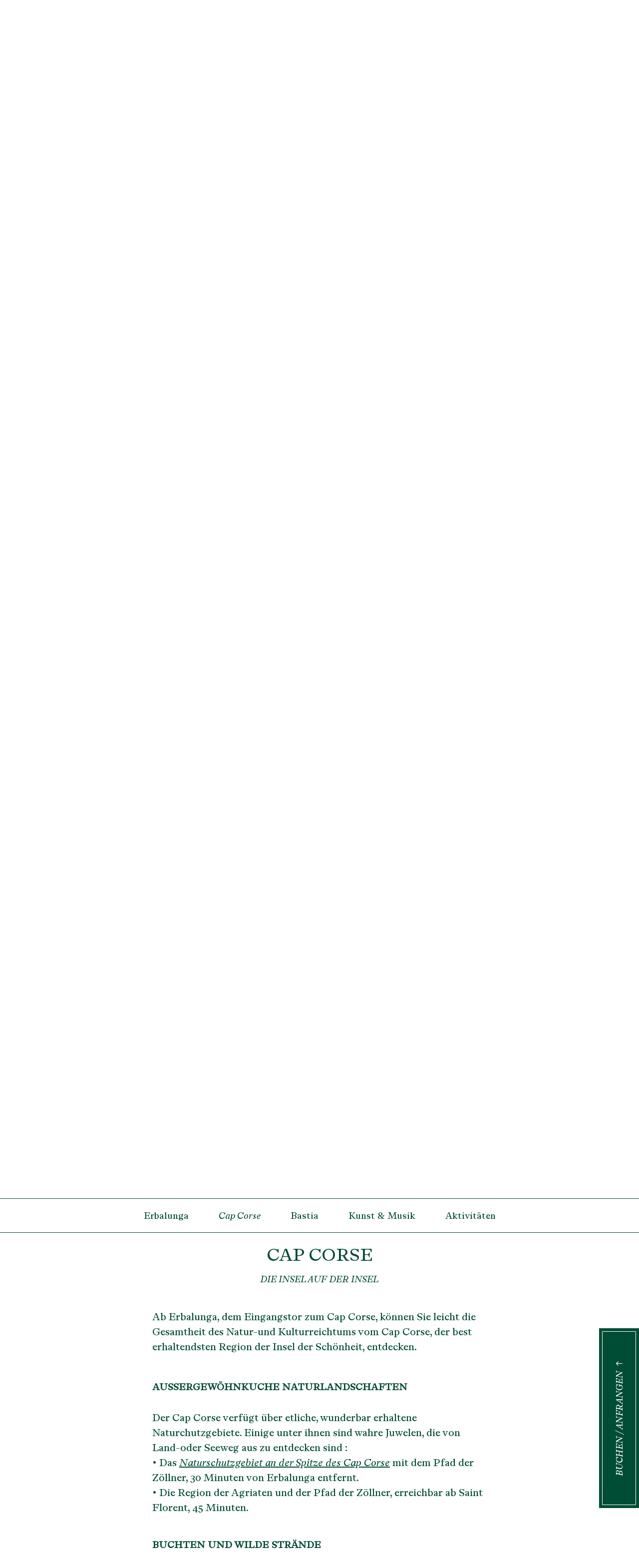

--- FILE ---
content_type: text/html; charset=UTF-8
request_url: https://www.castelbrando.com/de/erkunden-cap-corse/
body_size: 18735
content:

<!doctype html>
<!--[if IE 8 ]>		<html dir="ltr" lang="de-DE" prefix="og: https://ogp.me/ns#" class="no-js ie8"> <![endif]-->
<!--[if IE 9 ]>		<html dir="ltr" lang="de-DE" prefix="og: https://ogp.me/ns#" class="no-js ie9"> <![endif]-->
<!--[if (gt IE 9)|!(IE)]><!--> <html dir="ltr" lang="de-DE" prefix="og: https://ogp.me/ns#" class="no-js"> <!--<![endif]-->
<head>
	<meta charset="UTF-8" />
		
		<meta name="author" content="" />
	<meta name="viewport" content="width=device-width, initial-scale=1.0, user-scalable=no" />
	<link rel="shortcut icon" href="https://www.castelbrando.com/wp-content/themes/castel-brando/assets/img/favicon.svg" />

	
		<style>img:is([sizes="auto" i], [sizes^="auto," i]) { contain-intrinsic-size: 3000px 1500px }</style>
	
		<!-- All in One SEO 4.8.4.1 - aioseo.com -->
		<title>ERKUNDEN SIE CAP CORSE, VON ERBALONGA BIS ST-FLORENT -</title>
	<meta name="robots" content="max-image-preview:large" />
	<link rel="canonical" href="https://www.castelbrando.com/de/erkunden-cap-corse/" />
	<meta name="generator" content="All in One SEO (AIOSEO) 4.8.4.1" />
		<meta property="og:locale" content="de_DE" />
		<meta property="og:site_name" content="-" />
		<meta property="og:type" content="article" />
		<meta property="og:title" content="ERKUNDEN SIE CAP CORSE, VON ERBALONGA BIS ST-FLORENT -" />
		<meta property="og:url" content="https://www.castelbrando.com/de/erkunden-cap-corse/" />
		<meta property="article:published_time" content="2017-12-11T12:04:02+00:00" />
		<meta property="article:modified_time" content="2024-03-14T16:08:51+00:00" />
		<meta name="twitter:card" content="summary_large_image" />
		<meta name="twitter:title" content="ERKUNDEN SIE CAP CORSE, VON ERBALONGA BIS ST-FLORENT -" />
		<script type="application/ld+json" class="aioseo-schema">
			{"@context":"https:\/\/schema.org","@graph":[{"@type":"BreadcrumbList","@id":"https:\/\/www.castelbrando.com\/de\/erkunden-cap-corse\/#breadcrumblist","itemListElement":[{"@type":"ListItem","@id":"https:\/\/www.castelbrando.com#listItem","position":1,"name":"Home","item":"https:\/\/www.castelbrando.com","nextItem":{"@type":"ListItem","@id":"https:\/\/www.castelbrando.com\/de\/erkunden-cap-corse\/#listItem","name":"ERKUNDEN SIE CAP CORSE, VON ERBALONGA BIS ST-FLORENT"}},{"@type":"ListItem","@id":"https:\/\/www.castelbrando.com\/de\/erkunden-cap-corse\/#listItem","position":2,"name":"ERKUNDEN SIE CAP CORSE, VON ERBALONGA BIS ST-FLORENT","previousItem":{"@type":"ListItem","@id":"https:\/\/www.castelbrando.com#listItem","name":"Home"}}]},{"@type":"Organization","@id":"https:\/\/www.castelbrando.com\/#organization","url":"https:\/\/www.castelbrando.com\/"},{"@type":"WebPage","@id":"https:\/\/www.castelbrando.com\/de\/erkunden-cap-corse\/#webpage","url":"https:\/\/www.castelbrando.com\/de\/erkunden-cap-corse\/","name":"ERKUNDEN SIE CAP CORSE, VON ERBALONGA BIS ST-FLORENT -","inLanguage":"de-DE","isPartOf":{"@id":"https:\/\/www.castelbrando.com\/#website"},"breadcrumb":{"@id":"https:\/\/www.castelbrando.com\/de\/erkunden-cap-corse\/#breadcrumblist"},"datePublished":"2017-12-11T13:04:02+01:00","dateModified":"2024-03-14T17:08:51+01:00"},{"@type":"WebSite","@id":"https:\/\/www.castelbrando.com\/#website","url":"https:\/\/www.castelbrando.com\/","inLanguage":"de-DE","publisher":{"@id":"https:\/\/www.castelbrando.com\/#organization"}}]}
		</script>
		<!-- All in One SEO -->

<link rel="alternate" href="https://www.castelbrando.com/fr/explorer-le-cap/" hreflang="fr" />
<link rel="alternate" href="https://www.castelbrando.com/en/exploring-cap-corse/" hreflang="en" />
<link rel="alternate" href="https://www.castelbrando.com/de/erkunden-cap-corse/" hreflang="de" />

	<!-- This site is optimized with the Yoast SEO plugin v25.4 - https://yoast.com/wordpress/plugins/seo/ -->
	<meta name="description" content="Erbalunga, Bastia, das Mittelmeer ... zu Fuß, per Boot oder zu Pferde, der Cap Corse läßt sich aus allen Blickwinkeln entdecken." />
	<link rel="canonical" href="https://www.castelbrando.com/de/erkunden-cap-corse/" />
	<meta property="og:locale" content="de_DE" />
	<meta property="og:locale:alternate" content="fr_FR" />
	<meta property="og:locale:alternate" content="en_GB" />
	<meta property="og:type" content="article" />
	<meta property="og:title" content="Hotel &amp; Spa Castel Brando 4* | Erbalunga, Bastia, der Cap Corse ..." />
	<meta property="og:description" content="Erbalunga, Bastia, das Mittelmeer ... zu Fuß, per Boot oder zu Pferde, der Cap Corse läßt sich aus allen Blickwinkeln entdecken." />
	<meta property="og:url" content="https://www.castelbrando.com/de/erkunden-cap-corse/" />
	<meta property="article:modified_time" content="2024-03-14T16:08:51+00:00" />
	<meta name="twitter:card" content="summary_large_image" />
	<script type="application/ld+json" class="yoast-schema-graph">{"@context":"https://schema.org","@graph":[{"@type":"WebPage","@id":"https://www.castelbrando.com/de/erkunden-cap-corse/","url":"https://www.castelbrando.com/de/erkunden-cap-corse/","name":"Hotel & Spa Castel Brando 4* | Erbalunga, Bastia, der Cap Corse ...","isPartOf":{"@id":"https://www.castelbrando.com/de/#website"},"datePublished":"2017-12-11T12:04:02+00:00","dateModified":"2024-03-14T16:08:51+00:00","description":"Erbalunga, Bastia, das Mittelmeer ... zu Fuß, per Boot oder zu Pferde, der Cap Corse läßt sich aus allen Blickwinkeln entdecken.","breadcrumb":{"@id":"https://www.castelbrando.com/de/erkunden-cap-corse/#breadcrumb"},"inLanguage":"de","potentialAction":[{"@type":"ReadAction","target":["https://www.castelbrando.com/de/erkunden-cap-corse/"]}]},{"@type":"BreadcrumbList","@id":"https://www.castelbrando.com/de/erkunden-cap-corse/#breadcrumb","itemListElement":[{"@type":"ListItem","position":1,"name":"Accueil","item":"https://www.castelbrando.com/de/"},{"@type":"ListItem","position":2,"name":"ERKUNDEN SIE CAP CORSE, VON ERBALONGA BIS ST-FLORENT"}]},{"@type":"WebSite","@id":"https://www.castelbrando.com/de/#website","url":"https://www.castelbrando.com/de/","name":"","description":"","potentialAction":[{"@type":"SearchAction","target":{"@type":"EntryPoint","urlTemplate":"https://www.castelbrando.com/de/?s={search_term_string}"},"query-input":{"@type":"PropertyValueSpecification","valueRequired":true,"valueName":"search_term_string"}}],"inLanguage":"de"}]}</script>
	<!-- / Yoast SEO plugin. -->


		<!-- This site uses the Google Analytics by MonsterInsights plugin v9.4.1 - Using Analytics tracking - https://www.monsterinsights.com/ -->
							<script src="//www.googletagmanager.com/gtag/js?id=G-C9PDDSY0H1"  data-cfasync="false" data-wpfc-render="false" type="text/javascript" async></script>
			<script data-cfasync="false" data-wpfc-render="false" type="text/javascript">
				var mi_version = '9.4.1';
				var mi_track_user = true;
				var mi_no_track_reason = '';
								var MonsterInsightsDefaultLocations = {"page_location":"https:\/\/www.castelbrando.com\/de\/erkunden-cap-corse\/"};
				if ( typeof MonsterInsightsPrivacyGuardFilter === 'function' ) {
					var MonsterInsightsLocations = (typeof MonsterInsightsExcludeQuery === 'object') ? MonsterInsightsPrivacyGuardFilter( MonsterInsightsExcludeQuery ) : MonsterInsightsPrivacyGuardFilter( MonsterInsightsDefaultLocations );
				} else {
					var MonsterInsightsLocations = (typeof MonsterInsightsExcludeQuery === 'object') ? MonsterInsightsExcludeQuery : MonsterInsightsDefaultLocations;
				}

								var disableStrs = [
										'ga-disable-G-C9PDDSY0H1',
									];

				/* Function to detect opted out users */
				function __gtagTrackerIsOptedOut() {
					for (var index = 0; index < disableStrs.length; index++) {
						if (document.cookie.indexOf(disableStrs[index] + '=true') > -1) {
							return true;
						}
					}

					return false;
				}

				/* Disable tracking if the opt-out cookie exists. */
				if (__gtagTrackerIsOptedOut()) {
					for (var index = 0; index < disableStrs.length; index++) {
						window[disableStrs[index]] = true;
					}
				}

				/* Opt-out function */
				function __gtagTrackerOptout() {
					for (var index = 0; index < disableStrs.length; index++) {
						document.cookie = disableStrs[index] + '=true; expires=Thu, 31 Dec 2099 23:59:59 UTC; path=/';
						window[disableStrs[index]] = true;
					}
				}

				if ('undefined' === typeof gaOptout) {
					function gaOptout() {
						__gtagTrackerOptout();
					}
				}
								window.dataLayer = window.dataLayer || [];

				window.MonsterInsightsDualTracker = {
					helpers: {},
					trackers: {},
				};
				if (mi_track_user) {
					function __gtagDataLayer() {
						dataLayer.push(arguments);
					}

					function __gtagTracker(type, name, parameters) {
						if (!parameters) {
							parameters = {};
						}

						if (parameters.send_to) {
							__gtagDataLayer.apply(null, arguments);
							return;
						}

						if (type === 'event') {
														parameters.send_to = monsterinsights_frontend.v4_id;
							var hookName = name;
							if (typeof parameters['event_category'] !== 'undefined') {
								hookName = parameters['event_category'] + ':' + name;
							}

							if (typeof MonsterInsightsDualTracker.trackers[hookName] !== 'undefined') {
								MonsterInsightsDualTracker.trackers[hookName](parameters);
							} else {
								__gtagDataLayer('event', name, parameters);
							}
							
						} else {
							__gtagDataLayer.apply(null, arguments);
						}
					}

					__gtagTracker('js', new Date());
					__gtagTracker('set', {
						'developer_id.dZGIzZG': true,
											});
					if ( MonsterInsightsLocations.page_location ) {
						__gtagTracker('set', MonsterInsightsLocations);
					}
										__gtagTracker('config', 'G-C9PDDSY0H1', {"forceSSL":"true","link_attribution":"true"} );
															window.gtag = __gtagTracker;										(function () {
						/* https://developers.google.com/analytics/devguides/collection/analyticsjs/ */
						/* ga and __gaTracker compatibility shim. */
						var noopfn = function () {
							return null;
						};
						var newtracker = function () {
							return new Tracker();
						};
						var Tracker = function () {
							return null;
						};
						var p = Tracker.prototype;
						p.get = noopfn;
						p.set = noopfn;
						p.send = function () {
							var args = Array.prototype.slice.call(arguments);
							args.unshift('send');
							__gaTracker.apply(null, args);
						};
						var __gaTracker = function () {
							var len = arguments.length;
							if (len === 0) {
								return;
							}
							var f = arguments[len - 1];
							if (typeof f !== 'object' || f === null || typeof f.hitCallback !== 'function') {
								if ('send' === arguments[0]) {
									var hitConverted, hitObject = false, action;
									if ('event' === arguments[1]) {
										if ('undefined' !== typeof arguments[3]) {
											hitObject = {
												'eventAction': arguments[3],
												'eventCategory': arguments[2],
												'eventLabel': arguments[4],
												'value': arguments[5] ? arguments[5] : 1,
											}
										}
									}
									if ('pageview' === arguments[1]) {
										if ('undefined' !== typeof arguments[2]) {
											hitObject = {
												'eventAction': 'page_view',
												'page_path': arguments[2],
											}
										}
									}
									if (typeof arguments[2] === 'object') {
										hitObject = arguments[2];
									}
									if (typeof arguments[5] === 'object') {
										Object.assign(hitObject, arguments[5]);
									}
									if ('undefined' !== typeof arguments[1].hitType) {
										hitObject = arguments[1];
										if ('pageview' === hitObject.hitType) {
											hitObject.eventAction = 'page_view';
										}
									}
									if (hitObject) {
										action = 'timing' === arguments[1].hitType ? 'timing_complete' : hitObject.eventAction;
										hitConverted = mapArgs(hitObject);
										__gtagTracker('event', action, hitConverted);
									}
								}
								return;
							}

							function mapArgs(args) {
								var arg, hit = {};
								var gaMap = {
									'eventCategory': 'event_category',
									'eventAction': 'event_action',
									'eventLabel': 'event_label',
									'eventValue': 'event_value',
									'nonInteraction': 'non_interaction',
									'timingCategory': 'event_category',
									'timingVar': 'name',
									'timingValue': 'value',
									'timingLabel': 'event_label',
									'page': 'page_path',
									'location': 'page_location',
									'title': 'page_title',
									'referrer' : 'page_referrer',
								};
								for (arg in args) {
																		if (!(!args.hasOwnProperty(arg) || !gaMap.hasOwnProperty(arg))) {
										hit[gaMap[arg]] = args[arg];
									} else {
										hit[arg] = args[arg];
									}
								}
								return hit;
							}

							try {
								f.hitCallback();
							} catch (ex) {
							}
						};
						__gaTracker.create = newtracker;
						__gaTracker.getByName = newtracker;
						__gaTracker.getAll = function () {
							return [];
						};
						__gaTracker.remove = noopfn;
						__gaTracker.loaded = true;
						window['__gaTracker'] = __gaTracker;
					})();
									} else {
										console.log("");
					(function () {
						function __gtagTracker() {
							return null;
						}

						window['__gtagTracker'] = __gtagTracker;
						window['gtag'] = __gtagTracker;
					})();
									}
			</script>
				<!-- / Google Analytics by MonsterInsights -->
		<link rel='stylesheet' id='wp-block-library-css' href='https://www.castelbrando.com/wp-includes/css/dist/block-library/style.min.css?ver=6.8.3' type='text/css' media='all' />
<style id='classic-theme-styles-inline-css' type='text/css'>
/*! This file is auto-generated */
.wp-block-button__link{color:#fff;background-color:#32373c;border-radius:9999px;box-shadow:none;text-decoration:none;padding:calc(.667em + 2px) calc(1.333em + 2px);font-size:1.125em}.wp-block-file__button{background:#32373c;color:#fff;text-decoration:none}
</style>
<style id='global-styles-inline-css' type='text/css'>
:root{--wp--preset--aspect-ratio--square: 1;--wp--preset--aspect-ratio--4-3: 4/3;--wp--preset--aspect-ratio--3-4: 3/4;--wp--preset--aspect-ratio--3-2: 3/2;--wp--preset--aspect-ratio--2-3: 2/3;--wp--preset--aspect-ratio--16-9: 16/9;--wp--preset--aspect-ratio--9-16: 9/16;--wp--preset--color--black: #000000;--wp--preset--color--cyan-bluish-gray: #abb8c3;--wp--preset--color--white: #ffffff;--wp--preset--color--pale-pink: #f78da7;--wp--preset--color--vivid-red: #cf2e2e;--wp--preset--color--luminous-vivid-orange: #ff6900;--wp--preset--color--luminous-vivid-amber: #fcb900;--wp--preset--color--light-green-cyan: #7bdcb5;--wp--preset--color--vivid-green-cyan: #00d084;--wp--preset--color--pale-cyan-blue: #8ed1fc;--wp--preset--color--vivid-cyan-blue: #0693e3;--wp--preset--color--vivid-purple: #9b51e0;--wp--preset--gradient--vivid-cyan-blue-to-vivid-purple: linear-gradient(135deg,rgba(6,147,227,1) 0%,rgb(155,81,224) 100%);--wp--preset--gradient--light-green-cyan-to-vivid-green-cyan: linear-gradient(135deg,rgb(122,220,180) 0%,rgb(0,208,130) 100%);--wp--preset--gradient--luminous-vivid-amber-to-luminous-vivid-orange: linear-gradient(135deg,rgba(252,185,0,1) 0%,rgba(255,105,0,1) 100%);--wp--preset--gradient--luminous-vivid-orange-to-vivid-red: linear-gradient(135deg,rgba(255,105,0,1) 0%,rgb(207,46,46) 100%);--wp--preset--gradient--very-light-gray-to-cyan-bluish-gray: linear-gradient(135deg,rgb(238,238,238) 0%,rgb(169,184,195) 100%);--wp--preset--gradient--cool-to-warm-spectrum: linear-gradient(135deg,rgb(74,234,220) 0%,rgb(151,120,209) 20%,rgb(207,42,186) 40%,rgb(238,44,130) 60%,rgb(251,105,98) 80%,rgb(254,248,76) 100%);--wp--preset--gradient--blush-light-purple: linear-gradient(135deg,rgb(255,206,236) 0%,rgb(152,150,240) 100%);--wp--preset--gradient--blush-bordeaux: linear-gradient(135deg,rgb(254,205,165) 0%,rgb(254,45,45) 50%,rgb(107,0,62) 100%);--wp--preset--gradient--luminous-dusk: linear-gradient(135deg,rgb(255,203,112) 0%,rgb(199,81,192) 50%,rgb(65,88,208) 100%);--wp--preset--gradient--pale-ocean: linear-gradient(135deg,rgb(255,245,203) 0%,rgb(182,227,212) 50%,rgb(51,167,181) 100%);--wp--preset--gradient--electric-grass: linear-gradient(135deg,rgb(202,248,128) 0%,rgb(113,206,126) 100%);--wp--preset--gradient--midnight: linear-gradient(135deg,rgb(2,3,129) 0%,rgb(40,116,252) 100%);--wp--preset--font-size--small: 13px;--wp--preset--font-size--medium: 20px;--wp--preset--font-size--large: 36px;--wp--preset--font-size--x-large: 42px;--wp--preset--spacing--20: 0.44rem;--wp--preset--spacing--30: 0.67rem;--wp--preset--spacing--40: 1rem;--wp--preset--spacing--50: 1.5rem;--wp--preset--spacing--60: 2.25rem;--wp--preset--spacing--70: 3.38rem;--wp--preset--spacing--80: 5.06rem;--wp--preset--shadow--natural: 6px 6px 9px rgba(0, 0, 0, 0.2);--wp--preset--shadow--deep: 12px 12px 50px rgba(0, 0, 0, 0.4);--wp--preset--shadow--sharp: 6px 6px 0px rgba(0, 0, 0, 0.2);--wp--preset--shadow--outlined: 6px 6px 0px -3px rgba(255, 255, 255, 1), 6px 6px rgba(0, 0, 0, 1);--wp--preset--shadow--crisp: 6px 6px 0px rgba(0, 0, 0, 1);}:where(.is-layout-flex){gap: 0.5em;}:where(.is-layout-grid){gap: 0.5em;}body .is-layout-flex{display: flex;}.is-layout-flex{flex-wrap: wrap;align-items: center;}.is-layout-flex > :is(*, div){margin: 0;}body .is-layout-grid{display: grid;}.is-layout-grid > :is(*, div){margin: 0;}:where(.wp-block-columns.is-layout-flex){gap: 2em;}:where(.wp-block-columns.is-layout-grid){gap: 2em;}:where(.wp-block-post-template.is-layout-flex){gap: 1.25em;}:where(.wp-block-post-template.is-layout-grid){gap: 1.25em;}.has-black-color{color: var(--wp--preset--color--black) !important;}.has-cyan-bluish-gray-color{color: var(--wp--preset--color--cyan-bluish-gray) !important;}.has-white-color{color: var(--wp--preset--color--white) !important;}.has-pale-pink-color{color: var(--wp--preset--color--pale-pink) !important;}.has-vivid-red-color{color: var(--wp--preset--color--vivid-red) !important;}.has-luminous-vivid-orange-color{color: var(--wp--preset--color--luminous-vivid-orange) !important;}.has-luminous-vivid-amber-color{color: var(--wp--preset--color--luminous-vivid-amber) !important;}.has-light-green-cyan-color{color: var(--wp--preset--color--light-green-cyan) !important;}.has-vivid-green-cyan-color{color: var(--wp--preset--color--vivid-green-cyan) !important;}.has-pale-cyan-blue-color{color: var(--wp--preset--color--pale-cyan-blue) !important;}.has-vivid-cyan-blue-color{color: var(--wp--preset--color--vivid-cyan-blue) !important;}.has-vivid-purple-color{color: var(--wp--preset--color--vivid-purple) !important;}.has-black-background-color{background-color: var(--wp--preset--color--black) !important;}.has-cyan-bluish-gray-background-color{background-color: var(--wp--preset--color--cyan-bluish-gray) !important;}.has-white-background-color{background-color: var(--wp--preset--color--white) !important;}.has-pale-pink-background-color{background-color: var(--wp--preset--color--pale-pink) !important;}.has-vivid-red-background-color{background-color: var(--wp--preset--color--vivid-red) !important;}.has-luminous-vivid-orange-background-color{background-color: var(--wp--preset--color--luminous-vivid-orange) !important;}.has-luminous-vivid-amber-background-color{background-color: var(--wp--preset--color--luminous-vivid-amber) !important;}.has-light-green-cyan-background-color{background-color: var(--wp--preset--color--light-green-cyan) !important;}.has-vivid-green-cyan-background-color{background-color: var(--wp--preset--color--vivid-green-cyan) !important;}.has-pale-cyan-blue-background-color{background-color: var(--wp--preset--color--pale-cyan-blue) !important;}.has-vivid-cyan-blue-background-color{background-color: var(--wp--preset--color--vivid-cyan-blue) !important;}.has-vivid-purple-background-color{background-color: var(--wp--preset--color--vivid-purple) !important;}.has-black-border-color{border-color: var(--wp--preset--color--black) !important;}.has-cyan-bluish-gray-border-color{border-color: var(--wp--preset--color--cyan-bluish-gray) !important;}.has-white-border-color{border-color: var(--wp--preset--color--white) !important;}.has-pale-pink-border-color{border-color: var(--wp--preset--color--pale-pink) !important;}.has-vivid-red-border-color{border-color: var(--wp--preset--color--vivid-red) !important;}.has-luminous-vivid-orange-border-color{border-color: var(--wp--preset--color--luminous-vivid-orange) !important;}.has-luminous-vivid-amber-border-color{border-color: var(--wp--preset--color--luminous-vivid-amber) !important;}.has-light-green-cyan-border-color{border-color: var(--wp--preset--color--light-green-cyan) !important;}.has-vivid-green-cyan-border-color{border-color: var(--wp--preset--color--vivid-green-cyan) !important;}.has-pale-cyan-blue-border-color{border-color: var(--wp--preset--color--pale-cyan-blue) !important;}.has-vivid-cyan-blue-border-color{border-color: var(--wp--preset--color--vivid-cyan-blue) !important;}.has-vivid-purple-border-color{border-color: var(--wp--preset--color--vivid-purple) !important;}.has-vivid-cyan-blue-to-vivid-purple-gradient-background{background: var(--wp--preset--gradient--vivid-cyan-blue-to-vivid-purple) !important;}.has-light-green-cyan-to-vivid-green-cyan-gradient-background{background: var(--wp--preset--gradient--light-green-cyan-to-vivid-green-cyan) !important;}.has-luminous-vivid-amber-to-luminous-vivid-orange-gradient-background{background: var(--wp--preset--gradient--luminous-vivid-amber-to-luminous-vivid-orange) !important;}.has-luminous-vivid-orange-to-vivid-red-gradient-background{background: var(--wp--preset--gradient--luminous-vivid-orange-to-vivid-red) !important;}.has-very-light-gray-to-cyan-bluish-gray-gradient-background{background: var(--wp--preset--gradient--very-light-gray-to-cyan-bluish-gray) !important;}.has-cool-to-warm-spectrum-gradient-background{background: var(--wp--preset--gradient--cool-to-warm-spectrum) !important;}.has-blush-light-purple-gradient-background{background: var(--wp--preset--gradient--blush-light-purple) !important;}.has-blush-bordeaux-gradient-background{background: var(--wp--preset--gradient--blush-bordeaux) !important;}.has-luminous-dusk-gradient-background{background: var(--wp--preset--gradient--luminous-dusk) !important;}.has-pale-ocean-gradient-background{background: var(--wp--preset--gradient--pale-ocean) !important;}.has-electric-grass-gradient-background{background: var(--wp--preset--gradient--electric-grass) !important;}.has-midnight-gradient-background{background: var(--wp--preset--gradient--midnight) !important;}.has-small-font-size{font-size: var(--wp--preset--font-size--small) !important;}.has-medium-font-size{font-size: var(--wp--preset--font-size--medium) !important;}.has-large-font-size{font-size: var(--wp--preset--font-size--large) !important;}.has-x-large-font-size{font-size: var(--wp--preset--font-size--x-large) !important;}
:where(.wp-block-post-template.is-layout-flex){gap: 1.25em;}:where(.wp-block-post-template.is-layout-grid){gap: 1.25em;}
:where(.wp-block-columns.is-layout-flex){gap: 2em;}:where(.wp-block-columns.is-layout-grid){gap: 2em;}
:root :where(.wp-block-pullquote){font-size: 1.5em;line-height: 1.6;}
</style>
<link rel='stylesheet' id='screen-css-css' href='https://www.castelbrando.com/wp-content/themes/castel-brando/assets/css/screen.min.css?ver=8.0' type='text/css' media='all' />
<script type="text/javascript" src="https://www.castelbrando.com/wp-content/plugins/google-analytics-premium/assets/js/frontend-gtag.min.js?ver=9.4.1" id="monsterinsights-frontend-script-js" async="async" data-wp-strategy="async"></script>
<script data-cfasync="false" data-wpfc-render="false" type="text/javascript" id='monsterinsights-frontend-script-js-extra'>/* <![CDATA[ */
var monsterinsights_frontend = {"js_events_tracking":"true","download_extensions":"doc,pdf,ppt,zip,xls,docx,pptx,xlsx","inbound_paths":"[{\"path\":\"\\\/go\\\/\",\"label\":\"affiliate\"},{\"path\":\"\\\/recommend\\\/\",\"label\":\"affiliate\"}]","home_url":"https:\/\/www.castelbrando.com","hash_tracking":"false","v4_id":"G-C9PDDSY0H1"};/* ]]> */
</script>
<script type="text/javascript" src="https://www.castelbrando.com/wp-content/themes/castel-brando/assets/js/libs/modernizr.min.js" id="modernizr-js"></script>
<link rel="https://api.w.org/" href="https://www.castelbrando.com/wp-json/" /><link rel="alternate" title="JSON" type="application/json" href="https://www.castelbrando.com/wp-json/wp/v2/pages/1469" /><link rel='shortlink' href='https://www.castelbrando.com/?p=1469' />
<link rel="alternate" title="oEmbed (JSON)" type="application/json+oembed" href="https://www.castelbrando.com/wp-json/oembed/1.0/embed?url=https%3A%2F%2Fwww.castelbrando.com%2Fde%2Ferkunden-cap-corse%2F" />
<link rel="alternate" title="oEmbed (XML)" type="text/xml+oembed" href="https://www.castelbrando.com/wp-json/oembed/1.0/embed?url=https%3A%2F%2Fwww.castelbrando.com%2Fde%2Ferkunden-cap-corse%2F&#038;format=xml" />

	<!-- Google Tag Manager -->
<script>(function(w,d,s,l,i){w[l]=w[l]||[];w[l].push({'gtm.start':new Date().getTime(),event:'gtm.js'});var f=d.getElementsByTagName(s)[0],j=d.createElement(s),dl=l!='dataLayer'?'&l='+l:'';j.async=true;j.src='https://www.googletagmanager.com/gtm.js?id='+i+dl;f.parentNode.insertBefore(j,f);})(window,document,'script','dataLayer','GTM-MCQ7PCCL');</script>
<!-- End Google Tag Manager -->
	<script>
    (function(h,o,t,j,a,r){
        h.hj=h.hj||function(){(h.hj.q=h.hj.q||[]).push(arguments)};
        h._hjSettings={hjid:735020,hjsv:6};
        a=o.getElementsByTagName('head')[0];
        r=o.createElement('script');r.async=1;
        r.src=t+h._hjSettings.hjid+j+h._hjSettings.hjsv;
        a.appendChild(r);
    })(window,document,'https://static.hotjar.com/c/hotjar-','.js?sv=');
</script>
  <!-- Mews BookingEngine -->
<script>(function(m,e,w,s){c=m.createElement(e);c.onload=function(){
Mews.D.apply(null,s)};c.async=1;c.src=w;t=m.getElementsByTagName(e)[0];t.parentNode.insertBefore(c,t);})
(document,'script','https://app.mews.com/distributor/distributor.min.js',[['bceb50d7-fd77-4e97-9baa-b2560080a972']]);</script>
<!-- End Mews BookingEngine -->
</head>
<body class="template-default ">

	<div class="page">
<header class="header" role="header">
    <div class="container">
        <a class="header-offcanvas-handle" href="#0">
            <span class="header-offcanvas-handle-icon"><span></span></span>
        </a>
        <a class="header-logo" href="https://www.castelbrando.com/de" title="">
            <svg xmlns="http://www.w3.org/2000/svg" viewBox="0 0 442.3 88.5">
    <g>
        <path d="M424.9,86.9c-3,0-5.5-2.3-5.5-6.5V24.3c0-4.2,2.5-6.5,5.5-6.5s5.5,2.3,5.5,6.5v56.1
            C430.4,84.6,427.9,86.9,424.9,86.9 M424.9,88.5c7.6,0,17.4-7,17.4-36.1s-9.8-36.1-17.4-36.1c-7.6,0-17.4,7-17.4,36.1
            S417.3,88.5,424.9,88.5 M384.8,85.8h-1.5V18.9h1.5c6.7,0,8.2,3.8,8.2,8.2v50.5C393,82,391.5,85.8,384.8,85.8 M367.5,87.4h18.6
            c16.8,0,18.8-21.5,18.8-35.6c0-13.1-1.9-34.5-18.8-34.5h-18.6v1.6h4.4v66.9h-4.4V87.4z M355.1,87.4h8V18.9h4.4v-1.6h-10.8v1.6h4.4
            v44.2l-12-45.9h-18.6v1.6h4.4v66.9h-4.4v1.6h10.8v-1.6h-4.4V18.9h0.4L355.1,87.4z M304.3,62.1l3.9-28.7l3.9,28.7H304.3z
             M310.9,87.4h20.6v-1.6h-4.2l-9.5-68.5h-9.4l-0.1,0.8l-9.2,67.8h-3.9v1.6h10v-1.6H301l3-22h8.2l3,22h-4.4L310.9,87.4L310.9,87.4z
             M273.7,49.5V18.9h4.1c3,0,4.5,2.4,4.5,4.6V45c0,2.3-1.5,4.5-4.5,4.5H273.7z M292.2,87.4h6v-1.6h-4.4V68.9
            c0-9.2-3.5-16.8-10.9-18.6c7.4-1.7,10.8-9.1,10.8-16.3c0-8.3-4.4-16.7-14.4-16.7h-21.4v1.6h4.4v66.9h-4.4v1.6h20.2v-1.6h-4.4V51.2
            h4.2c3,0,4.5,1.8,4.5,4.5v19.2C282.5,83,285.2,87.4,292.2,87.4 M235.2,41.6V2.8h3.6c3.6,0,5.1,1.9,5.1,5.2v28.5
            c0,3.2-1.5,5.2-5.1,5.2L235.2,41.6L235.2,41.6z M235.2,85.8V43.2h3.6c3.6,0,5.1,1.9,5.1,5.2v32.3c0,3.2-1.5,5.2-5.1,5.2L235.2,85.8
            L235.2,85.8z M219.4,87.4h20.3c11,0,16.5-9.5,16.5-22.8c0-11.9-4.5-20.7-12.6-22.3c8.3-2.2,11.5-11,11.5-20.4
            c0-10.8-4.4-20.8-15.4-20.8h-20.3v1.6h4.4v83.1h-4.4V87.4z"/>
        <path d="M173.7,87.4h34.5V52.9h-1.7c-1.1,18.8-5.8,32.9-15,32.9h-2.1V18.9h4.4v-1.6h-20.2v1.6h4.4v66.9h-4.4v1.6H173.7
            z M137,87.4h34.5V58.7h-1.7c-1.3,14-5.3,27.1-16.1,27.1h-1V51.7c3.7,0.2,7.8,6.4,7.8,18v3.1h1.7v-44h-1.7v3.1
            c0,11.7-4.1,17.9-7.8,18.1V18.9h1.3c10.8,0,13.8,12.2,15,26.2h1.7V17.3h-33.8v1.6h4.4v66.9h-4.4v1.6H137z M108.8,87.4H129v-1.6
            h-4.4V18.9c6.5,0,8.8,14,9.2,26.2h1.7V17.3h-33.1v27.8h1.7c0.3-12.2,2.7-26.2,9.2-26.2v66.9h-4.4L108.8,87.4L108.8,87.4z
             M87.7,88.5c8.3,0,12.9-6.6,12.9-16.2c0-7.7-3.6-14.5-6.3-19l-7.9-13.5c-3.9-6.7-7-10.7-7-15.9c0-3.7,1.8-6.2,5.2-6.2
            c8,0,11.5,15.6,12.2,27.3h1.7V16.9h-1.4c-0.2,0.2-1.4,1.5-3.3,1.5c-3.2,0-4.4-2.4-9.3-2.4c-6.4,0-11.9,6.2-11.9,16
            c0.1,7.8,3.7,14.9,6.7,20.1l6.3,10.7c3.8,6.4,7.6,10.9,7.6,17.3c0,3.6-1.6,6.7-5.5,6.7c-8.7,0-12.5-16.2-13.6-28.2h-1.7v28.9H74
            c0.3-0.6,1.6-1.8,4-1.8C80.9,85.8,83.2,88.5,87.7,88.5 M43.4,62.1l3.9-28.7l3.9,28.7H43.4z M50,87.4h20.6v-1.6h-4.2l-9.5-68.5h-9.4
            l-0.1,0.8l-9.2,67.8h-3.9v1.6h10v-1.6h-4.2l3-22h8.2l3,22h-4.4L50,87.4L50,87.4z M17.7,88.5c4.9,0,6.5-3.2,9.9-3.2
            c2.2,0,3.5,1.4,3.8,2.2H33V52.9h-1.7c-1.1,13.8-4,34-13.6,34c-3.2,0-5.2-2.2-5.2-6.2V7c0-3.8,2.3-5.4,4.5-5.4
            c8.2,0,12.3,18.2,12.8,32.7h1.7V1.1h-1.4c-0.3,0.4-1.4,1.8-3.6,1.8c-3.2,0-5-2.9-9.6-2.9C11.2,0,0,7.6,0,44.2
            C0.1,80.9,10.7,88.5,17.7,88.5"/>
    </g>
</svg>
        </a>
        <nav class="header-nav" role="navigation">
            <ul><li id="menu-item-1473" class="menu-item menu-item-type-post_type menu-item-object-page menu-item-1473"><a href="https://www.castelbrando.com/de/das-hotel/">Das Hotel</a></li>
<li id="menu-item-1482" class="menu-item menu-item-type-post_type menu-item-object-page menu-item-1482"><a href="https://www.castelbrando.com/de/unsere-zimmer-suiten/">Unsere Zimmer</a></li>
<li id="menu-item-7308" class="menu-item menu-item-type-post_type menu-item-object-page menu-item-7308"><a href="https://www.castelbrando.com/de/special-offers/">Angebote</a></li>
<li id="menu-item-1474" class="menu-item menu-item-type-post_type menu-item-object-page current-menu-item page_item page-item-1469 current_page_item menu-item-1474"><a href="https://www.castelbrando.com/de/erkunden-cap-corse/" aria-current="page">Cap Corse</a></li>
<li id="menu-item-7307" class="item--right menu-item menu-item-type-post_type menu-item-object-page menu-item-7307"><a href="https://www.castelbrando.com/de/environment/">Environment</a></li>
<li id="menu-item-1475" class="menu-item menu-item-type-post_type menu-item-object-page menu-item-has-children menu-item-1475"><a href="https://www.castelbrando.com/de/information/">Information</a>
<ul class="sub-menu">
	<li id="menu-item-6247" class="menu-item menu-item-type-custom menu-item-object-custom menu-item-6247"><a href="https://www.castelbrando.com/de/information/#lage-kontakt">Lage &#038; Kontakt</a></li>
	<li id="menu-item-6248" class="menu-item menu-item-type-custom menu-item-object-custom menu-item-6248"><a href="https://www.castelbrando.com/de/information/#serviceleistungen">Serviceleistungen</a></li>
	<li id="menu-item-6249" class="menu-item menu-item-type-custom menu-item-object-custom menu-item-6249"><a href="https://www.castelbrando.com/de/information/#receptionen-und-seminare">Receptionen &#038; Seminare</a></li>
</ul>
</li>
</ul>                    </nav>
        <div class="header-languages">
            <span>de</span>
            <ul>
                	<li class="lang-item lang-item-2 lang-item-fr lang-item-first"><a lang="fr-FR" hreflang="fr-FR" href="https://www.castelbrando.com/fr/explorer-le-cap/">fr</a></li>
	<li class="lang-item lang-item-5 lang-item-en"><a lang="en-GB" hreflang="en-GB" href="https://www.castelbrando.com/en/exploring-cap-corse/">en</a></li>
            
            </ul>
        </div>
    </div>
</header>

<div class="wrapper">

<div class="main" role="main">

	<nav class="main-anchor-nav-sticky">
	<div class="container">
		<span class="main-anchor-nav-control prev-page">prev</span>
		<ul>
						<li><a href="#erbalunga">Erbalunga</a></li>
						<li><a href="#cap-corse">Cap Corse</a></li>
						<li><a href="#bastia">Bastia</a></li>
						<li><a href="#kunst-musik-in-erbalunga">Kunst &#038; Musik</a></li>
						<li><a href="#aktivitaten">Aktivitäten</a></li>
					</ul>
		<span class="main-anchor-nav-control next-page">next</span>
	</div>
</nav>	
	<div class="container">

		<header class="main-header">
		<h1 class="main-header-title">ERKUNDEN SIE CAP CORSE, VON ERBALONGA BIS ST-FLORENT</h1>
		</header>
<nav class="main-anchor-nav">
	<ul>
				<li><a class="current" href="#erbalunga">Erbalunga</a></li>
				<li><a  href="#cap-corse">Cap Corse</a></li>
				<li><a  href="#bastia">Bastia</a></li>
				<li><a  href="#kunst-musik-in-erbalunga">Kunst &#038; Musik</a></li>
				<li><a  href="#aktivitaten">Aktivitäten</a></li>
			</ul>
	<span class="main-anchor-nav-control next-page">next</span>
</nav><section class="main-page page-current" id="erbalunga"><header class="main-header">
		<div class="main-header-title">Erbalunga</div>
			<h2 class="main-header-subtitle">Eins der schönsten Dörfer im Mittelmeer</h2>
	</header>
<div class="main-hero">
		<img src="https://www.castelbrando.com/wp-content/uploads/2017/11/castel-brando-waterfront-village-erbalunga-1030x580.jpg" alt="Erbalunga" />
</div><div class="main-richtext">
	<div class="page" title="Page 5">
<div class="layoutArea">
<div class="column">
<p>Dieses Dorf steht unter <strong>Denkmalschutz</strong>. Sein <strong>Genueserturm</strong>, seine <strong>malerischen Gassen</strong> und der seit dem Mittelalter aktive <strong>Fischerhafen</strong> machen aus Erbalunga einen Ort voller Charme und Poesie.</p>
<p>Die Terrassen der Restaurants (etwa ein Dutzend, von der Pizzeria bis zum Sterne Restaurant, ob korsische Küche oder Fischspezialitäten), die Cafés und die vereinzelten Boutiquen des Dorfes machen aus Erbalunga einen lebhaften Ort zur Abendstunde, zur Zeit des Aperitifs oder des Abendessens.<br />
Ein chicer Ferienort, insbesondere für die zahlreichen Prominenten auf der Suche nach <strong>Authentizität</strong> und <strong>Diskretion</strong>, aber mit seiner <strong>Fussgängerzone ist Erbalunga auch ein idealer Spielplatz für Kinder.</strong></p>
</div>
</div>
</div>
</div><div class="main-gallery">
	<div class="main-gallery-col">
				<div class="main-gallery-media">
			<div class="main-gallery-media-visual">
				<img src="https://www.castelbrando.com/wp-content/uploads/2017/11/Castel-Brando-Mer-Erbalunga-Brando-460x620.jpg" alt="Erbalunga" />
			</div>
		</div>
						<div class="main-gallery-media">
			<div class="main-gallery-media-visual">
				<img src="https://www.castelbrando.com/wp-content/uploads/2017/12/hotel-castel-brando-erbalunga-village-bastia-marine-460x290.jpg" alt="Erbalunga" />
			</div>
					</div>
			</div>
	<div class="main-gallery-col">
				<div class="main-gallery-media">
			<div class="main-gallery-media-visual">
				<img src="https://www.castelbrando.com/wp-content/uploads/2017/11/hotel-castel-brando-cap-corse-erbalunga-7-460x290.png" alt="Erbalunga" />
			</div>
					</div>
						<div class="main-gallery-media">
			<div class="main-gallery-media-visual">
				<img src="https://www.castelbrando.com/wp-content/uploads/2019/10/Erbalunga-insta-captainandthegypsykid-1-460x620.jpg" alt="Erbalunga" />
			</div>
		</div>
			</div>
</div></section><section class="main-page " id="cap-corse"><header class="main-header">
		<div class="main-header-title">Cap Corse</div>
			<h2 class="main-header-subtitle">Die Insel auf der Insel</h2>
	</header>
<div class="main-intro">
			<p><p style="text-align: left;">Ab Erbalunga, dem Eingangstor zum Cap Corse, können Sie leicht die Gesamtheit des Natur-und Kulturreichtums vom Cap Corse, der best erhaltendsten Region der Insel der Schönheit, entdecken. </p><br />
<br />
<h3 style="text-align: left;">AUSSERGEWÖHNKUCHE NATURLANDSCHAFTEN</h3><br />
<p style="text-align: left;">Der Cap Corse verfügt über etliche, wunderbar erhaltene Naturchutzgebiete. Einige unter ihnen sind wahre Juwelen, die von Land-oder Seeweg aus zu entdecken sind :<br />
<strong>•</strong> Das <b><a href="https://www.onmyway.fr/blog/le-sentier-des-douaniers-de-barcaggio-a-macinaggio" target="_blank">Naturschutzgebiet an der Spitze des Cap Corse</a></b> mit dem Pfad der Zöllner, 30 Minuten von Erbalunga entfernt.<br />
<strong>•</strong> Die <b>Region der Agriaten und der Pfad der Zöllner</b>, erreichbar ab Saint Florent, 45 Minuten.<br />
<br />
<h3 style="text-align: left;">BUCHTEN UND WILDE STRÄNDE</h3></p>
	
		<div class="main-intro-drawer">
		<a class="main-intro-drawer-handle" href="#">lesen Sie weiter</a>
		<div class="main-intro-drawer-content">
			<p style="text-align: left;">In der Nähe des Hotels gibt es zahlreiche versteckte Buchten mit kristallklarem Wasser,und einige Minuten (bis zu zehn Minuten )mit dem Auto entfernt, finden Sie wunderschöne Strände, überwiegend wilde, aber einige auch mit Hütten oder Restaurants ausgestattet :</p>
<p style="text-align: left;"><strong>•</strong> Im Cap Corse die <b>Sandstrände</b> von <b>Pietracorbara</b> (15 Minuten), <b>Tamarone</b> (30 Minuten) und <b>Barcaggio</b> (45 Minuten)<br />
<strong>•</strong> Im Süden von Bastia die ausgestatteten <b>Strände von la Marana</b> (20 bis 25 Minuten je nach Verkehrslage), ideal für Familien mit Kindern<br />
<strong>•</strong> In der Nähe von Saint-Florent(45 Minuten) <b>Saleccia</b>,der schönste Strand von Korsika, nur über eine Piste erreichbar oder auf dem Seeweg.</p>
<h3 style="text-align: left;"> KULTURSCHÄTZE </h3>
<p style="text-align: left;">Die emblematischen Genuesertürme, die oft erwähnten <b>« Häuser der Amerikaner »</b> Dörfer, die Adlerhorsten gleichen, Dörfer an Felswänden über dem Meer schwebend, die wunderschönen, im Cap Corse verstreuten Mausoleen, der Cap Corse ist bekannt für sein Kulturgut.</p>
<h3 style="text-align: left;">EIN BERÜHMTES ANBAUGEBIET</h3>
<p style="text-align: left;">Die Weine von <b>Patrimonio und aus dem Cap Corse</b>, wo die Reben seit der Antike angebaut werden, sind die bekanntesten Weine Korsikas. Trockene Weissweine, elegant und mineralhaltig, kräftige Rotweine, zur Aufbewahrung bestimmt und aussergewöhnlich gute Muskatweine werden in die ganze Welt exportiert und befinden sich auf den renommiertesten Weinkarten. Die Weinstrassen des Cap Corse und von Patrimonio befinden sich in unmittelbarer Nähe von Erbalunga : wir werden Ihnen die besten Erzeuger empfehlen ,bei denen Sie Weinkeller und Weingut besuchen können und vor dem Kauf eines Spitzenweines Weinproben geniessen .</p>
		</div>
	</div>
	</div><div class="main-gallery">
	<div class="main-gallery-col">
				<div class="main-gallery-media">
			<div class="main-gallery-media-visual">
				<img src="https://www.castelbrando.com/wp-content/uploads/2017/12/hotel-castel-brando-erbalunga-cap-corse-nonza-2-460x493.jpg" alt="Cap Corse" />
			</div>
		</div>
						<div class="main-gallery-media">
			<div class="main-gallery-media-visual">
				<img src="https://www.castelbrando.com/wp-content/uploads/2017/12/hotel-castel-brando-erbalunga-cap-corse-plage-tamarone-460x290.jpg" alt="Cap Corse" />
			</div>
						<div class="main-gallery-media-caption">Der Strand von Tamarone</div>
					</div>
			</div>
	<div class="main-gallery-col">
				<div class="main-gallery-media">
			<div class="main-gallery-media-visual">
				<img src="https://www.castelbrando.com/wp-content/uploads/2017/12/hotel-castel-brando-erbalunga-cap-corse-villa-st-pierre-460x290.jpg" alt="Cap Corse" />
			</div>
						<div class="main-gallery-media-caption">Die Häuser der Amerikaner im Cap Corse</div>
					</div>
						<div class="main-gallery-media">
			<div class="main-gallery-media-visual">
				<img src="https://www.castelbrando.com/wp-content/uploads/2017/12/hotel-castel-brando-erbalunga-cap-corse-patrimoine-10-460x455.jpg" alt="Cap Corse" />
			</div>
		</div>
			</div>
</div></section><section class="main-page " id="bastia"><header class="main-header">
		<div class="main-header-title">Bastia</div>
			<h2 class="main-header-subtitle">Stadt mit Kultur und Geschichte</h2>
	</header>
<div class="main-hero">
		<img src="https://www.castelbrando.com/wp-content/uploads/2017/12/hotel-castel-brando-bastia-7-1030x580.jpg" alt="Bastia" />
</div><div class="main-richtext">
	<div class="page" title="Page 6">
<div class="layoutArea">
<div class="column">
<div class="page" title="Page 6">
<div class="layoutArea">
<div class="column">
<p>Nur 10 Minuten von Erbalunga entfernt bilden der alte <strong>Hafen und die Zitadelle von Basti</strong>a, aus dem vierzehnten und sechszehnten Jahrhundert stammend, <strong>sowie die barocken</strong><br />
<strong> Kirchen der Stadt</strong> einen der wichtigsten Schätze der Insel.<br />
Bunte Fassaden, gepflasterte Gassen und Stadplätze erinnern unbestreitbar an die toskanische Vergangenheit von Bastia, <strong>kulturelle und historische Hauptstadt Korsikas</strong>.</p>
</div>
</div>
</div>
</div>
</div>
</div>
</div><div class="main-gallery">
	<div class="main-gallery-col">
				<div class="main-gallery-media">
			<div class="main-gallery-media-visual">
				<img src="https://www.castelbrando.com/wp-content/uploads/2017/12/hotel-castel-brando-erbalunga-cap-corse-bastia-eglise-patrimoine-460x620.jpg" alt="Bastia" />
			</div>
		</div>
						<div class="main-gallery-media">
			<div class="main-gallery-media-visual">
				<img src="https://www.castelbrando.com/wp-content/uploads/2018/02/hotel-castel-brando-bastia-museum-musee-2-460x290.jpg" alt="Bastia" />
			</div>
						<div class="main-gallery-media-caption">Das Gouverneursmuseum</div>
					</div>
			</div>
	<div class="main-gallery-col">
				<div class="main-gallery-media">
			<div class="main-gallery-media-visual">
				<img src="https://www.castelbrando.com/wp-content/uploads/2017/12/hotel-castel-brando-erbalunga-cap-corse-bastia-patrimoine-460x290.jpg" alt="Bastia" />
			</div>
						<div class="main-gallery-media-caption">Die barocke Stadt</div>
					</div>
						<div class="main-gallery-media">
			<div class="main-gallery-media-visual">
				<img src="https://www.castelbrando.com/wp-content/uploads/2017/12/Hotel-Castel-Brando-Erbalunga-Cap-Corse-Bastia-St-Jean-460x620.jpg" alt="Bastia" />
			</div>
		</div>
			</div>
</div></section><section class="main-page " id="kunst-musik-in-erbalunga"><header class="main-header">
		<div class="main-header-title">Kunst &#038; Musik</div>
			<h2 class="main-header-subtitle">in Erbalunga</h2>
	</header>
<div class="main-hero">
		<img src="https://www.castelbrando.com/wp-content/uploads/2017/11/hotel-castel-brando-nuits-festival-jazz-melody-gardot-1030x580.jpg" alt="Kunst &#038; Musik" />
</div><div class="main-richtext">
	<h3>Jazz Festspiel in Castel Brando</h3>
<p>Castel Brando empfängt jedes Jahr in Zusammenarbeit mit dem Jazz Equinox Verband<strong> renomierte Namen aus der Jazz Branche</strong>, insbesondere <strong>Melody Gardot</strong>, Patin und Stammgast, um auserwählte Konzerte für seine Gäste und eine Handvoll priviligierter Gäste zu organisieren.</p>
<h3>Musik Festspiele</h3>
<p>Während der Sommermonate vibriert das Dorf Erbalunga im <strong>Rhythmus der Noten seiner Klaviernächte, Nuits du Piano</strong>. In Zusammenarbeit mit dem Konversatorium von Paris werden im Freilichttheater von Erbalunga Konzerte auf Steinway gegeben.</p>
<p class="p1">Im Juni findet <strong>Ballà Boum</strong> im Dorf Pozzo statt, ein Festival, das Sie auf eine Reise zwischen « House music », Disco und Techno mitnimmt.</p>
<p class="p1">Mitte August ist es an der Reihe des &#8218;<strong>Festival de Musique</strong>&#8218; eine Auswahl von Künstlern aus der französischen Varietät zu empfangen.</p>
<h3>Cap sur le Rire</h3>
<p>Mitte Juli wird mit dem Festspiel &#8218;<strong>Cap sur le Rire</strong>&#8218; ein junges, dynamisches Programm angeboten mit den jeweils beliebtesten Humoristen en vogue.</p>
<p><em>Erbalunga ist ebenfalls der Begegnungsort einer Vielfalt korsischer Polyphonie Konzerte, litterarischer Zusammenkünfte und religiöser Ereignisse. Sie können gerne mit uns Kontakt aufnehmen.</em></p>
</div><div class="main-gallery">
	<div class="main-gallery-col">
				<div class="main-gallery-media">
			<div class="main-gallery-media-visual">
				<img src="https://www.castelbrando.com/wp-content/uploads/2025/07/NUITS-DU-PIANO-2025-2-460x620.jpg" alt="Kunst &#038; Musik" />
			</div>
		</div>
					</div>
	<div class="main-gallery-col">
						<div class="main-gallery-media">
			<div class="main-gallery-media-visual">
				<img src="https://www.castelbrando.com/wp-content/uploads/2025/07/511192243_1283274450466734_5816061471652763603_n-2-460x620.jpg" alt="Kunst &#038; Musik" />
			</div>
		</div>
			</div>
</div></section><section class="main-page " id="aktivitaten"><header class="main-header">
		<div class="main-header-title">Aktivitäten</div>
			<h2 class="main-header-subtitle">Erkunden Sie Cap Corse von Erbalunga aus</h2>
	</header>
<div class="main-intro">
			<p><p style="text-align: left;">Ob <b>zu Fuss, zu Pferd oder mit dem Boot, von jedem beliebigen Blickwinkel</b> aus wird der Cap Corse entdeckt und genossen. Er ist ein wunderbares Spielfeld für Jung und Alt auf der Suche nach Natur. Unser gesamtes Team steht Ihnen zu Verfügung, um Ihnen dabei behilflich zu sein Ihren Urlaub in unserer Region zu gestalten.</p></p>
	
		<div class="main-intro-drawer">
		<a class="main-intro-drawer-handle" href="#">lesen Sie weiter</a>
		<div class="main-intro-drawer-content">
			<p>
<div style="text-align:left">
<h3>PRIVATE MEERESAUSFÜGE</h3>
<p>Angeboten werden <b>Meeresausflüge</b> ab dem Hafen von Erbalunga, weniger als hundert Meter vom Hotel entfernt oder ab dem Hafen von Macinaggio, in Form eines wunderschönen Tagesausfluges entlang der Kûste des Cap Corse.</p>
<p><h3>GRUPPEN MEERESAUSFLÜGE</h3>
<p>Die Gesellschaft <a href="https://sanpaulu.fr/" target="_blank">San Paulu</a> bietet <b>Meeresausflüge ab Macinaggio an</b>, die den äussersten Norden Korsikas entdecken lassen, den Meeresnaturpark des Cap Corse, den Leuchtturm von Giraglia, Centuri, Barcaggio und die Insel von Capraia.</p>
<p><h3>CAP CORSE VERSION UNTERSEE</h3>
<p>Im Herzen des Dorfes Erbalunga, nur einige Minuten zu Fuss vom Hotel entfernt, liegt das Tauchzentrum <a href="http://www.calypso-marine.fr/" target="_blank"> Calypso</a>:<br />
<strong>•</strong> <b>Tauchtaufe und Schnuppertauchen</b> in aussergewöhnlichen Tauchgründen<br />
<strong>•</strong> <b>Lehrgänge</b>auf jedem Niveau<br />
<strong>•</strong> <b>Schnorchelausflüge</b>zur Entdeckung der Meeresgründe des Cap Corse</p>
<p><h3>WANDERUNGEN</h3>
<p><i>Der Cap Corse lässt sich auch zu Fuss entdecken.</i><br />
Der Monte Stellu, höchste Bergspitze des Cap Corse (1307 m) dominiert das Tal von Brando. Der <b>Panoramablick von seinem Gipfel aus ist überwältigend</b> : von hier ist die Ost -und Westküste zu bewundern, die Spitze des Cap Corse, die Balagne bis nach Calvi und bei scönem Wetter die Küste von Italien. Der Ausflug verlangt ein mittleres Niveau : 1000m Höhenunterschied dauert ungefähr 6-7 Stunden hin und zurück.</p>
<p>Der <b>wunderschöne Pfad der Zöllner</b>, an der Spitze des Cap Corse, schlängelt sich der wilden Küste entlang, zwischen <b>Meer und Maquis</b>. Sie können an kleinen, wenig benutzten, feinen Sandstränden Halt machen und baden. Es ist ein Spazierweg mit geringem Höhenunterschied, aber Sportschuhe sind zu empfehlen. Von Tamarone, Macinaggio aus ist der Pfad gut ausgeschildert, es ist mit 30 bis 40 Minuten zu rechnen bis Cala Francese, nach dem Turm von Santa Maria, und weiteren 2 Stunden um das kleine Dorf Barcaggio zu erreichen.</p>
<p>
Direkt vom Hotel aus bietet ein schöner <b>Spaziergang durch das Tal von Brando</b> die Möglichkeit die kleinen, über uns gelegenen Dörfer und ihre kleinen Kapellen zu besuchen, danach ein wenig an Höhe zu erreichen um wunderschöne Aussichten zu geniessen.</p>
<p><h3>FAHRRADTOUREN</h3>
<p>Entdecken Sie das Cap Corse mit dem Fahrrad und unserem Partner <b>Gattu Corsica</b>, der halb- oder ganztägige Fahrradtouren anbietet.</p>
<p><h3>AUSFLÜGE ZU PFERD</h3>
<p>Sie können ebenfalls unsere Region zu Pferd erkunden. <b>Cavallu di Brando</b> bietet Stundenausflüge Halbtags – und Ganztagsausflüge an.</p>
<p><h3>PADDLE & SURF</h3>
<p><a href="http://www.stand-up-paddle-surf-corsica.com" target="_blank">Die Surf und Stand-up Paddle Schule vom Cap Corse</a> in <b>Grisgione</b> initiiert Sie in Paddle und Surf und lässt Sie unglaublich schöne Landschaften vom Meer aus entdecken.</div>
<p> </p>
		</div>
	</div>
	</div><div class="main-gallery">
	<div class="main-gallery-col">
				<div class="main-gallery-media">
			<div class="main-gallery-media-visual">
				<img src="https://www.castelbrando.com/wp-content/uploads/2017/12/hotel-castel-brando-erbalunga-cap-corse-paysage-mer-460x620.jpg" alt="Aktivitäten" />
			</div>
		</div>
						<div class="main-gallery-media">
			<div class="main-gallery-media-visual">
				<img src="https://www.castelbrando.com/wp-content/uploads/2017/11/hotel-castel-brando-cap-corse-marine-plage-460x290.jpg" alt="Aktivitäten" />
			</div>
						<div class="main-gallery-media-caption">Entdecken Sie den Cap Corse vom Meer aus</div>
					</div>
			</div>
	<div class="main-gallery-col">
				<div class="main-gallery-media">
			<div class="main-gallery-media-visual">
				<img src="https://www.castelbrando.com/wp-content/uploads/2018/02/hotel-caste-brando-hiking-path-custom-trail-maccinagio-2-460x290.jpg" alt="Aktivitäten" />
			</div>
						<div class="main-gallery-media-caption">Der Pfad der Zöllner</div>
					</div>
						<div class="main-gallery-media">
			<div class="main-gallery-media-visual">
				<img src="https://www.castelbrando.com/wp-content/uploads/2017/11/hotel-castel-brando-montagne-sentier-cheval-460x620.jpg" alt="Aktivitäten" />
			</div>
		</div>
			</div>
</div></section>
	</div>
</div>

</div>

<footer class="footer">
    <div class="container">

        <div class="footer-pre">

            <div class="footer-pre-stickers">
                <a class="footer-pre-sticker footer-pre-sticker--alpha" href="http://www.hotellesmouettes.fr/" title="Hôtel Les Mouettes" target="_blank">Hôtel Les Mouettes</a>
                <a class="footer-pre-sticker footer-pre-sticker--beta" href="https://www.teritoria.com/hotels/castel-brando-hotel-spa/" title="Teritoria" target="_blank">Teritoria</a>
                <a class="footer-pre-sticker footer-pre-sticker--gamma" href="https://www.castelbrando.com/de/environment/" title="Eco friendly hotel">Eco friendly hotel</a>
                <a class="footer-pre-sticker footer-pre-sticker--delta" href="https://www.castelbrando.com/de/allgemeine-geschaftsbedingungen/#pets" title="Pet friendly">Pet friendly</a>
            </div>

            <div class="footer-pre-socials">
                                <a class="footer-pre-social" href="https://www.facebook.com/hotelcastelbrando/" target="_blank">
                    <i class="icon-facebook"></i>
                </a>
                                                <a class="footer-pre-social" href="https://www.instagram.com/hotelcastelbrando/" target="_blank">
                    <i class="icon-instagram"></i>
                </a>
                                                <a class="footer-pre-social" href="https://www.castelbrando.com/fr/video/" target="_blank">
                    <i class="icon-youtube"></i>
                </a>
                            </div>
            <div class="footer-pre-address">
                <strong></strong>
                <p>
                                        <span>Erbalunga - 20222 Brando</span>
                                                            <span>• <a href="mailto:&#105;n&#102;&#111;&#64;&#99;&#97;&#115;t&#101;l&#98;ra&#110;do.&#99;o&#109;">inf&#111;&#64;cast&#101;&#108;br&#97;n&#100;&#111;&#46;c&#111;&#109;</a> •</span>
                                                            <span><a href="tel:+33495301030">+33 (0)4 95 30 10 30</a></span>
                                    </p>
            </div>
                         <div class="footer-pre-mentions">
                <p>Amadeus : EU BIAHDC • Sabre : EU 460869 • Galileo/Apolo : EU E7868 • Worldspan : EU BIAHD</p>
            </div>
                    </div>

        <nav class="footer-nav">
            <ul><li id="menu-item-1483" class="menu-item menu-item-type-post_type menu-item-object-page menu-item-1483"><a href="https://www.castelbrando.com/de/homepage/">Homepage</a></li>
<li id="menu-item-3571" class="menu-item menu-item-type-post_type menu-item-object-page menu-item-3571"><a href="https://www.castelbrando.com/de/special-offers/">Unsere Aktuellen Angebote</a></li>
<li id="menu-item-1645" class="menu-item menu-item-type-post_type menu-item-object-page menu-item-1645"><a href="https://www.castelbrando.com/de/allgemeine-geschaftsbedingungen/">Allgemeine Geschäftsbedingungen</a></li>
<li id="menu-item-1533" class="menu-item menu-item-type-post_type menu-item-object-page menu-item-1533"><a href="https://www.castelbrando.com/de/rechtliche-hinweise/">Rechtliche Hinweise</a></li>
<li id="menu-item-1534" class="menu-item menu-item-type-post_type menu-item-object-page menu-item-1534"><a href="https://www.castelbrando.com/de/medien/">Medien</a></li>
<li id="menu-item-1535" class="menu-item menu-item-type-post_type menu-item-object-page menu-item-1535"><a href="https://www.castelbrando.com/de/partner/">Partner</a></li>
<li id="menu-item-3252" class="menu-item menu-item-type-post_type menu-item-object-page menu-item-3252"><a href="https://www.castelbrando.com/de/environment/">Environment</a></li>
</ul>        </nav>

    </div>
</footer>

<div class="offcanvas">
    <nav class="offcanvas-primary-nav">
        <ul><li id="menu-item-1537" class="menu-item menu-item-type-post_type menu-item-object-page menu-item-has-children menu-item-1537"><a href="https://www.castelbrando.com/de/das-hotel/">Das Hotel</a><button type="button" class="item-handle"><i class="icon-chevron-down"></i></button>
<ul class="sub-menu">
	<li id="menu-item-6264" class="menu-item menu-item-type-custom menu-item-object-custom menu-item-6264"><a href="https://www.castelbrando.com/de/das-hotel/#aufenthaltsorte">Aufenthaltsorte</a></li>
	<li id="menu-item-6265" class="menu-item menu-item-type-custom menu-item-object-custom menu-item-6265"><a href="https://www.castelbrando.com/de/das-hotel/#les-americains">Der Tisch</a></li>
	<li id="menu-item-6266" class="menu-item menu-item-type-custom menu-item-object-custom menu-item-6266"><a href="https://www.castelbrando.com/de/das-hotel/#wohlbefinden">Biologischer Spa</a></li>
	<li id="menu-item-6267" class="menu-item menu-item-type-custom menu-item-object-custom menu-item-6267"><a href="https://www.castelbrando.com/de/das-hotel/#und-in-ajaccio">Und in Ajaccio&#8230;</a></li>
</ul>
</li>
<li id="menu-item-1538" class="menu-item menu-item-type-post_type menu-item-object-page menu-item-1538"><a href="https://www.castelbrando.com/de/unsere-zimmer-suiten/">Unsere Zimmer &#038; Suiten</a></li>
<li id="menu-item-7313" class="menu-item menu-item-type-post_type menu-item-object-page menu-item-7313"><a href="https://www.castelbrando.com/de/special-offers/">Angebote</a></li>
<li id="menu-item-1539" class="menu-item menu-item-type-post_type menu-item-object-page current-menu-item page_item page-item-1469 current_page_item menu-item-1539"><a href="https://www.castelbrando.com/de/erkunden-cap-corse/" aria-current="page">Cap Corse Erkunden</a></li>
<li id="menu-item-7314" class="menu-item menu-item-type-post_type menu-item-object-page menu-item-7314"><a href="https://www.castelbrando.com/de/environment/">Environment</a></li>
<li id="menu-item-1540" class="menu-item menu-item-type-post_type menu-item-object-page menu-item-has-children menu-item-1540"><a href="https://www.castelbrando.com/de/information/">Information</a><button type="button" class="item-handle"><i class="icon-chevron-down"></i></button>
<ul class="sub-menu">
	<li id="menu-item-6268" class="menu-item menu-item-type-custom menu-item-object-custom menu-item-6268"><a href="https://www.castelbrando.com/de/information/#lage-kontakt">Lage &#038; Kontakt</a></li>
	<li id="menu-item-6269" class="menu-item menu-item-type-custom menu-item-object-custom menu-item-6269"><a href="https://www.castelbrando.com/de/information/#serviceleistungen">Serviceleistungen</a></li>
	<li id="menu-item-6270" class="menu-item menu-item-type-custom menu-item-object-custom menu-item-6270"><a href="https://www.castelbrando.com/de/information/#receptionen-und-seminare">Receptionen &#038; Seminare</a></li>
</ul>
</li>
</ul>    </nav>
    <div class="offcanvas-languages">
        <ul>
            	<li class="lang-item lang-item-2 lang-item-fr lang-item-first"><a lang="fr-FR" hreflang="fr-FR" href="https://www.castelbrando.com/fr/explorer-le-cap/">fr</a></li>
	<li class="lang-item lang-item-5 lang-item-en"><a lang="en-GB" hreflang="en-GB" href="https://www.castelbrando.com/en/exploring-cap-corse/">en</a></li>
	<li class="lang-item lang-item-9 lang-item-de current-lang"><a lang="de-DE" hreflang="de-DE" href="https://www.castelbrando.com/de/erkunden-cap-corse/" aria-current="true">de</a></li>
        </ul>
    </div>
    <nav class="offcanvas-secondary-nav">
        <ul><li class="menu-item menu-item-type-post_type menu-item-object-page menu-item-1483"><a href="https://www.castelbrando.com/de/homepage/">Homepage</a></li>
<li class="menu-item menu-item-type-post_type menu-item-object-page menu-item-3571"><a href="https://www.castelbrando.com/de/special-offers/">Unsere Aktuellen Angebote</a></li>
<li class="menu-item menu-item-type-post_type menu-item-object-page menu-item-1645"><a href="https://www.castelbrando.com/de/allgemeine-geschaftsbedingungen/">Allgemeine Geschäftsbedingungen</a></li>
<li class="menu-item menu-item-type-post_type menu-item-object-page menu-item-1533"><a href="https://www.castelbrando.com/de/rechtliche-hinweise/">Rechtliche Hinweise</a></li>
<li class="menu-item menu-item-type-post_type menu-item-object-page menu-item-1534"><a href="https://www.castelbrando.com/de/medien/">Medien</a></li>
<li class="menu-item menu-item-type-post_type menu-item-object-page menu-item-1535"><a href="https://www.castelbrando.com/de/partner/">Partner</a></li>
<li class="menu-item menu-item-type-post_type menu-item-object-page menu-item-3252"><a href="https://www.castelbrando.com/de/environment/">Environment</a></li>
</ul>    </nav>
</div>


<div class="booking-block">
    <a class="booking-block-handle" href="#0">
        <div class="booking-block-handle-inner">Buchen / Anfrangen <i class="icon-arrow-up"></i></div>
    </a>
    <div class="booking-block-content">
        <a class="booking-block-close" href="#0"><i class="icon-cancel"></i></a>
        <div class="booking-block-inner">
            <div class="booking-block-valign">
                <div class="booking-block-logo">
                    <svg xmlns="http://www.w3.org/2000/svg" viewBox="0 0 442.3 88.5">
    <g>
        <path d="M424.9,86.9c-3,0-5.5-2.3-5.5-6.5V24.3c0-4.2,2.5-6.5,5.5-6.5s5.5,2.3,5.5,6.5v56.1
            C430.4,84.6,427.9,86.9,424.9,86.9 M424.9,88.5c7.6,0,17.4-7,17.4-36.1s-9.8-36.1-17.4-36.1c-7.6,0-17.4,7-17.4,36.1
            S417.3,88.5,424.9,88.5 M384.8,85.8h-1.5V18.9h1.5c6.7,0,8.2,3.8,8.2,8.2v50.5C393,82,391.5,85.8,384.8,85.8 M367.5,87.4h18.6
            c16.8,0,18.8-21.5,18.8-35.6c0-13.1-1.9-34.5-18.8-34.5h-18.6v1.6h4.4v66.9h-4.4V87.4z M355.1,87.4h8V18.9h4.4v-1.6h-10.8v1.6h4.4
            v44.2l-12-45.9h-18.6v1.6h4.4v66.9h-4.4v1.6h10.8v-1.6h-4.4V18.9h0.4L355.1,87.4z M304.3,62.1l3.9-28.7l3.9,28.7H304.3z
             M310.9,87.4h20.6v-1.6h-4.2l-9.5-68.5h-9.4l-0.1,0.8l-9.2,67.8h-3.9v1.6h10v-1.6H301l3-22h8.2l3,22h-4.4L310.9,87.4L310.9,87.4z
             M273.7,49.5V18.9h4.1c3,0,4.5,2.4,4.5,4.6V45c0,2.3-1.5,4.5-4.5,4.5H273.7z M292.2,87.4h6v-1.6h-4.4V68.9
            c0-9.2-3.5-16.8-10.9-18.6c7.4-1.7,10.8-9.1,10.8-16.3c0-8.3-4.4-16.7-14.4-16.7h-21.4v1.6h4.4v66.9h-4.4v1.6h20.2v-1.6h-4.4V51.2
            h4.2c3,0,4.5,1.8,4.5,4.5v19.2C282.5,83,285.2,87.4,292.2,87.4 M235.2,41.6V2.8h3.6c3.6,0,5.1,1.9,5.1,5.2v28.5
            c0,3.2-1.5,5.2-5.1,5.2L235.2,41.6L235.2,41.6z M235.2,85.8V43.2h3.6c3.6,0,5.1,1.9,5.1,5.2v32.3c0,3.2-1.5,5.2-5.1,5.2L235.2,85.8
            L235.2,85.8z M219.4,87.4h20.3c11,0,16.5-9.5,16.5-22.8c0-11.9-4.5-20.7-12.6-22.3c8.3-2.2,11.5-11,11.5-20.4
            c0-10.8-4.4-20.8-15.4-20.8h-20.3v1.6h4.4v83.1h-4.4V87.4z"/>
        <path d="M173.7,87.4h34.5V52.9h-1.7c-1.1,18.8-5.8,32.9-15,32.9h-2.1V18.9h4.4v-1.6h-20.2v1.6h4.4v66.9h-4.4v1.6H173.7
            z M137,87.4h34.5V58.7h-1.7c-1.3,14-5.3,27.1-16.1,27.1h-1V51.7c3.7,0.2,7.8,6.4,7.8,18v3.1h1.7v-44h-1.7v3.1
            c0,11.7-4.1,17.9-7.8,18.1V18.9h1.3c10.8,0,13.8,12.2,15,26.2h1.7V17.3h-33.8v1.6h4.4v66.9h-4.4v1.6H137z M108.8,87.4H129v-1.6
            h-4.4V18.9c6.5,0,8.8,14,9.2,26.2h1.7V17.3h-33.1v27.8h1.7c0.3-12.2,2.7-26.2,9.2-26.2v66.9h-4.4L108.8,87.4L108.8,87.4z
             M87.7,88.5c8.3,0,12.9-6.6,12.9-16.2c0-7.7-3.6-14.5-6.3-19l-7.9-13.5c-3.9-6.7-7-10.7-7-15.9c0-3.7,1.8-6.2,5.2-6.2
            c8,0,11.5,15.6,12.2,27.3h1.7V16.9h-1.4c-0.2,0.2-1.4,1.5-3.3,1.5c-3.2,0-4.4-2.4-9.3-2.4c-6.4,0-11.9,6.2-11.9,16
            c0.1,7.8,3.7,14.9,6.7,20.1l6.3,10.7c3.8,6.4,7.6,10.9,7.6,17.3c0,3.6-1.6,6.7-5.5,6.7c-8.7,0-12.5-16.2-13.6-28.2h-1.7v28.9H74
            c0.3-0.6,1.6-1.8,4-1.8C80.9,85.8,83.2,88.5,87.7,88.5 M43.4,62.1l3.9-28.7l3.9,28.7H43.4z M50,87.4h20.6v-1.6h-4.2l-9.5-68.5h-9.4
            l-0.1,0.8l-9.2,67.8h-3.9v1.6h10v-1.6h-4.2l3-22h8.2l3,22h-4.4L50,87.4L50,87.4z M17.7,88.5c4.9,0,6.5-3.2,9.9-3.2
            c2.2,0,3.5,1.4,3.8,2.2H33V52.9h-1.7c-1.1,13.8-4,34-13.6,34c-3.2,0-5.2-2.2-5.2-6.2V7c0-3.8,2.3-5.4,4.5-5.4
            c8.2,0,12.3,18.2,12.8,32.7h1.7V1.1h-1.4c-0.3,0.4-1.4,1.8-3.6,1.8c-3.2,0-5-2.9-9.6-2.9C11.2,0,0,7.6,0,44.2
            C0.1,80.9,10.7,88.5,17.7,88.5"/>
    </g>
</svg>
                </div>
                <div class="booking-block-actions">
                                        <button class="btn btn-primary distributor">Buchen &&nbsp;preise</button>
                                        <a class="btn btn-primary" href=" /de/anfrangen/">Anfrangen</a>
                </div>
                <div class="booking-block-phone">
                    <p>Telefon : <a href="tel:+33495301030">+33 4 95 30 10 30</a></p>
                </div>
                <span class="booking-block-mentions">Garantie der bestpreise</span>
            </div>
        </div>
    </div>
</div>
 
	</div>
	<script type="speculationrules">
{"prefetch":[{"source":"document","where":{"and":[{"href_matches":"\/*"},{"not":{"href_matches":["\/wp-*.php","\/wp-admin\/*","\/wp-content\/uploads\/*","\/wp-content\/*","\/wp-content\/plugins\/*","\/wp-content\/themes\/castel-brando\/*","\/*\\?(.+)"]}},{"not":{"selector_matches":"a[rel~=\"nofollow\"]"}},{"not":{"selector_matches":".no-prefetch, .no-prefetch a"}}]},"eagerness":"conservative"}]}
</script>
<script type="text/javascript">
		/* MonsterInsights Scroll Tracking */
		if ( typeof(jQuery) !== 'undefined' ) {
		jQuery( document ).ready(function(){
		function monsterinsights_scroll_tracking_load() {
		if ( ( typeof(__gaTracker) !== 'undefined' && __gaTracker && __gaTracker.hasOwnProperty( "loaded" ) && __gaTracker.loaded == true ) || ( typeof(__gtagTracker) !== 'undefined' && __gtagTracker ) ) {
		(function(factory) {
		factory(jQuery);
		}(function($) {

		/* Scroll Depth */
		"use strict";
		var defaults = {
		percentage: true
		};

		var $window = $(window),
		cache = [],
		scrollEventBound = false,
		lastPixelDepth = 0;

		/*
		* Plugin
		*/

		$.scrollDepth = function(options) {

		var startTime = +new Date();

		options = $.extend({}, defaults, options);

		/*
		* Functions
		*/

		function sendEvent(action, label, scrollDistance, timing) {
		if ( 'undefined' === typeof MonsterInsightsObject || 'undefined' === typeof MonsterInsightsObject.sendEvent ) {
		return;
		}
			var paramName = action.toLowerCase();
	var fieldsArray = {
	send_to: 'G-C9PDDSY0H1',
	non_interaction: true
	};
	fieldsArray[paramName] = label;

	if (arguments.length > 3) {
	fieldsArray.scroll_timing = timing
	MonsterInsightsObject.sendEvent('event', 'scroll_depth', fieldsArray);
	} else {
	MonsterInsightsObject.sendEvent('event', 'scroll_depth', fieldsArray);
	}
			}

		function calculateMarks(docHeight) {
		return {
		'25%' : parseInt(docHeight * 0.25, 10),
		'50%' : parseInt(docHeight * 0.50, 10),
		'75%' : parseInt(docHeight * 0.75, 10),
		/* Cushion to trigger 100% event in iOS */
		'100%': docHeight - 5
		};
		}

		function checkMarks(marks, scrollDistance, timing) {
		/* Check each active mark */
		$.each(marks, function(key, val) {
		if ( $.inArray(key, cache) === -1 && scrollDistance >= val ) {
		sendEvent('Percentage', key, scrollDistance, timing);
		cache.push(key);
		}
		});
		}

		function rounded(scrollDistance) {
		/* Returns String */
		return (Math.floor(scrollDistance/250) * 250).toString();
		}

		function init() {
		bindScrollDepth();
		}

		/*
		* Public Methods
		*/

		/* Reset Scroll Depth with the originally initialized options */
		$.scrollDepth.reset = function() {
		cache = [];
		lastPixelDepth = 0;
		$window.off('scroll.scrollDepth');
		bindScrollDepth();
		};

		/* Add DOM elements to be tracked */
		$.scrollDepth.addElements = function(elems) {

		if (typeof elems == "undefined" || !$.isArray(elems)) {
		return;
		}

		$.merge(options.elements, elems);

		/* If scroll event has been unbound from window, rebind */
		if (!scrollEventBound) {
		bindScrollDepth();
		}

		};

		/* Remove DOM elements currently tracked */
		$.scrollDepth.removeElements = function(elems) {

		if (typeof elems == "undefined" || !$.isArray(elems)) {
		return;
		}

		$.each(elems, function(index, elem) {

		var inElementsArray = $.inArray(elem, options.elements);
		var inCacheArray = $.inArray(elem, cache);

		if (inElementsArray != -1) {
		options.elements.splice(inElementsArray, 1);
		}

		if (inCacheArray != -1) {
		cache.splice(inCacheArray, 1);
		}

		});

		};

		/*
		* Throttle function borrowed from:
		* Underscore.js 1.5.2
		* http://underscorejs.org
		* (c) 2009-2013 Jeremy Ashkenas, DocumentCloud and Investigative Reporters & Editors
		* Underscore may be freely distributed under the MIT license.
		*/

		function throttle(func, wait) {
		var context, args, result;
		var timeout = null;
		var previous = 0;
		var later = function() {
		previous = new Date;
		timeout = null;
		result = func.apply(context, args);
		};
		return function() {
		var now = new Date;
		if (!previous) previous = now;
		var remaining = wait - (now - previous);
		context = this;
		args = arguments;
		if (remaining <= 0) {
		clearTimeout(timeout);
		timeout = null;
		previous = now;
		result = func.apply(context, args);
		} else if (!timeout) {
		timeout = setTimeout(later, remaining);
		}
		return result;
		};
		}

		/*
		* Scroll Event
		*/

		function bindScrollDepth() {

		scrollEventBound = true;

		$window.on('scroll.scrollDepth', throttle(function() {
		/*
		* We calculate document and window height on each scroll event to
		* account for dynamic DOM changes.
		*/

		var docHeight = $(document).height(),
		winHeight = window.innerHeight ? window.innerHeight : $window.height(),
		scrollDistance = $window.scrollTop() + winHeight,

		/* Recalculate percentage marks */
		marks = calculateMarks(docHeight),

		/* Timing */
		timing = +new Date - startTime;

		checkMarks(marks, scrollDistance, timing);
		}, 500));

		}

		init();
		};

		/* UMD export */
		return $.scrollDepth;

		}));

		jQuery.scrollDepth();
		} else {
		setTimeout(monsterinsights_scroll_tracking_load, 200);
		}
		}
		monsterinsights_scroll_tracking_load();
		});
		}
		/* End MonsterInsights Scroll Tracking */
		
</script><script type="text/javascript" id="pll_cookie_script-js-after">
/* <![CDATA[ */
(function() {
				var expirationDate = new Date();
				expirationDate.setTime( expirationDate.getTime() + 31536000 * 1000 );
				document.cookie = "pll_language=de; expires=" + expirationDate.toUTCString() + "; path=/; secure; SameSite=Lax";
			}());
/* ]]> */
</script>
<script type="text/javascript" id="rocket-browser-checker-js-after">
/* <![CDATA[ */
"use strict";var _createClass=function(){function defineProperties(target,props){for(var i=0;i<props.length;i++){var descriptor=props[i];descriptor.enumerable=descriptor.enumerable||!1,descriptor.configurable=!0,"value"in descriptor&&(descriptor.writable=!0),Object.defineProperty(target,descriptor.key,descriptor)}}return function(Constructor,protoProps,staticProps){return protoProps&&defineProperties(Constructor.prototype,protoProps),staticProps&&defineProperties(Constructor,staticProps),Constructor}}();function _classCallCheck(instance,Constructor){if(!(instance instanceof Constructor))throw new TypeError("Cannot call a class as a function")}var RocketBrowserCompatibilityChecker=function(){function RocketBrowserCompatibilityChecker(options){_classCallCheck(this,RocketBrowserCompatibilityChecker),this.passiveSupported=!1,this._checkPassiveOption(this),this.options=!!this.passiveSupported&&options}return _createClass(RocketBrowserCompatibilityChecker,[{key:"_checkPassiveOption",value:function(self){try{var options={get passive(){return!(self.passiveSupported=!0)}};window.addEventListener("test",null,options),window.removeEventListener("test",null,options)}catch(err){self.passiveSupported=!1}}},{key:"initRequestIdleCallback",value:function(){!1 in window&&(window.requestIdleCallback=function(cb){var start=Date.now();return setTimeout(function(){cb({didTimeout:!1,timeRemaining:function(){return Math.max(0,50-(Date.now()-start))}})},1)}),!1 in window&&(window.cancelIdleCallback=function(id){return clearTimeout(id)})}},{key:"isDataSaverModeOn",value:function(){return"connection"in navigator&&!0===navigator.connection.saveData}},{key:"supportsLinkPrefetch",value:function(){var elem=document.createElement("link");return elem.relList&&elem.relList.supports&&elem.relList.supports("prefetch")&&window.IntersectionObserver&&"isIntersecting"in IntersectionObserverEntry.prototype}},{key:"isSlowConnection",value:function(){return"connection"in navigator&&"effectiveType"in navigator.connection&&("2g"===navigator.connection.effectiveType||"slow-2g"===navigator.connection.effectiveType)}}]),RocketBrowserCompatibilityChecker}();
/* ]]> */
</script>
<script type="text/javascript" id="rocket-preload-links-js-extra">
/* <![CDATA[ */
var RocketPreloadLinksConfig = {"excludeUris":"\/(?:.+\/)?feed(?:\/(?:.+\/?)?)?$|\/(?:.+\/)?embed\/|\/(index.php\/)?(.*)wp-json(\/.*|$)|\/refer\/|\/go\/|\/recommend\/|\/recommends\/","usesTrailingSlash":"1","imageExt":"jpg|jpeg|gif|png|tiff|bmp|webp|avif|pdf|doc|docx|xls|xlsx|php","fileExt":"jpg|jpeg|gif|png|tiff|bmp|webp|avif|pdf|doc|docx|xls|xlsx|php|html|htm","siteUrl":"https:\/\/www.castelbrando.com","onHoverDelay":"100","rateThrottle":"3"};
/* ]]> */
</script>
<script type="text/javascript" id="rocket-preload-links-js-after">
/* <![CDATA[ */
(function() {
"use strict";var r="function"==typeof Symbol&&"symbol"==typeof Symbol.iterator?function(e){return typeof e}:function(e){return e&&"function"==typeof Symbol&&e.constructor===Symbol&&e!==Symbol.prototype?"symbol":typeof e},e=function(){function i(e,t){for(var n=0;n<t.length;n++){var i=t[n];i.enumerable=i.enumerable||!1,i.configurable=!0,"value"in i&&(i.writable=!0),Object.defineProperty(e,i.key,i)}}return function(e,t,n){return t&&i(e.prototype,t),n&&i(e,n),e}}();function i(e,t){if(!(e instanceof t))throw new TypeError("Cannot call a class as a function")}var t=function(){function n(e,t){i(this,n),this.browser=e,this.config=t,this.options=this.browser.options,this.prefetched=new Set,this.eventTime=null,this.threshold=1111,this.numOnHover=0}return e(n,[{key:"init",value:function(){!this.browser.supportsLinkPrefetch()||this.browser.isDataSaverModeOn()||this.browser.isSlowConnection()||(this.regex={excludeUris:RegExp(this.config.excludeUris,"i"),images:RegExp(".("+this.config.imageExt+")$","i"),fileExt:RegExp(".("+this.config.fileExt+")$","i")},this._initListeners(this))}},{key:"_initListeners",value:function(e){-1<this.config.onHoverDelay&&document.addEventListener("mouseover",e.listener.bind(e),e.listenerOptions),document.addEventListener("mousedown",e.listener.bind(e),e.listenerOptions),document.addEventListener("touchstart",e.listener.bind(e),e.listenerOptions)}},{key:"listener",value:function(e){var t=e.target.closest("a"),n=this._prepareUrl(t);if(null!==n)switch(e.type){case"mousedown":case"touchstart":this._addPrefetchLink(n);break;case"mouseover":this._earlyPrefetch(t,n,"mouseout")}}},{key:"_earlyPrefetch",value:function(t,e,n){var i=this,r=setTimeout(function(){if(r=null,0===i.numOnHover)setTimeout(function(){return i.numOnHover=0},1e3);else if(i.numOnHover>i.config.rateThrottle)return;i.numOnHover++,i._addPrefetchLink(e)},this.config.onHoverDelay);t.addEventListener(n,function e(){t.removeEventListener(n,e,{passive:!0}),null!==r&&(clearTimeout(r),r=null)},{passive:!0})}},{key:"_addPrefetchLink",value:function(i){return this.prefetched.add(i.href),new Promise(function(e,t){var n=document.createElement("link");n.rel="prefetch",n.href=i.href,n.onload=e,n.onerror=t,document.head.appendChild(n)}).catch(function(){})}},{key:"_prepareUrl",value:function(e){if(null===e||"object"!==(void 0===e?"undefined":r(e))||!1 in e||-1===["http:","https:"].indexOf(e.protocol))return null;var t=e.href.substring(0,this.config.siteUrl.length),n=this._getPathname(e.href,t),i={original:e.href,protocol:e.protocol,origin:t,pathname:n,href:t+n};return this._isLinkOk(i)?i:null}},{key:"_getPathname",value:function(e,t){var n=t?e.substring(this.config.siteUrl.length):e;return n.startsWith("/")||(n="/"+n),this._shouldAddTrailingSlash(n)?n+"/":n}},{key:"_shouldAddTrailingSlash",value:function(e){return this.config.usesTrailingSlash&&!e.endsWith("/")&&!this.regex.fileExt.test(e)}},{key:"_isLinkOk",value:function(e){return null!==e&&"object"===(void 0===e?"undefined":r(e))&&(!this.prefetched.has(e.href)&&e.origin===this.config.siteUrl&&-1===e.href.indexOf("?")&&-1===e.href.indexOf("#")&&!this.regex.excludeUris.test(e.href)&&!this.regex.images.test(e.href))}}],[{key:"run",value:function(){"undefined"!=typeof RocketPreloadLinksConfig&&new n(new RocketBrowserCompatibilityChecker({capture:!0,passive:!0}),RocketPreloadLinksConfig).init()}}]),n}();t.run();
}());
/* ]]> */
</script>
<script type="text/javascript" src="https://www.castelbrando.com/wp-includes/js/jquery/jquery.js" id="jquery-js"></script>
<script type="text/javascript" src="https://www.castelbrando.com/wp-content/themes/castel-brando/assets/js/libs/jquery.mobile-events.min.js" id="jquery-mobile-events-js"></script>
<script type="text/javascript" src="https://www.castelbrando.com/wp-content/themes/castel-brando/assets/js/plugins/jquery.sugar.js" id="sugar-js-js"></script>
<script type="text/javascript" src="https://www.castelbrando.com/wp-content/themes/castel-brando/assets/js/plugins/jquery.slide.js" id="slide-js-js"></script>
<script type="text/javascript" src="https://www.castelbrando.com/wp-content/themes/castel-brando/assets/js/plugins/jquery.singlePageNav.min.js" id="singlePageNav-js-js"></script>
<script type="text/javascript" src="https://www.castelbrando.com/wp-content/themes/castel-brando/assets/js/libs/parsley.min.js" id="parsley-js-js"></script>
<script type="text/javascript" src="https://www.castelbrando.com/wp-content/themes/castel-brando/assets/js/main.build.min.js?ver=8.0" id="main-js-js"></script>
<script type="text/javascript" id="fca_pc_client_js-js-extra">
/* <![CDATA[ */
var fcaPcEvents = [];
var fcaPcPost = {"title":"ERKUNDEN SIE CAP CORSE, VON ERBALONGA BIS ST-FLORENT","type":"page","id":"1469","categories":[]};
var fcaPcOptions = {"pixel_types":[],"ajax_url":"https:\/\/www.castelbrando.com\/wp-admin\/admin-ajax.php","debug":"","edd_currency":"USD","nonce":"9e62fde588","utm_support":"","user_parameters":"","edd_enabled":"","edd_delay":"0","woo_enabled":"","woo_delay":"0","woo_order_cookie":"","video_enabled":""};
/* ]]> */
</script>
<script type="text/javascript" src="https://www.castelbrando.com/wp-content/plugins/facebook-conversion-pixel/pixel-cat.min.js?ver=3.1.1" id="fca_pc_client_js-js"></script>
<script type="text/javascript" src="https://www.castelbrando.com/wp-content/plugins/facebook-conversion-pixel/video.js?ver=6.8.3" id="fca_pc_video_js-js"></script>

	
	
	<script>
  (function(i,s,o,g,r,a,m){i['GoogleAnalyticsObject']=r;i[r]=i[r]||function(){
  (i[r].q=i[r].q||[]).push(arguments)},i[r].l=1*new Date();a=s.createElement(o),
  m=s.getElementsByTagName(o)[0];a.async=1;a.src=g;m.parentNode.insertBefore(a,m)
  })(window,document,'script','/wp-content/themes/castel-brando/assets/js/libs/analytics.js','ga');

  ga('create', 'UA-22718652-1', 'auto');
  ga('send', 'pageview');
</script></body>
</html>


--- FILE ---
content_type: text/css; charset=utf-8
request_url: https://www.castelbrando.com/wp-content/themes/castel-brando/assets/css/screen.min.css?ver=8.0
body_size: 12958
content:
@charset "UTF-8";@font-face{font-family:'Gill Sans MTPro';src:url(../fonts/GillSansMTPro-Medium.woff2) format("woff2");font-weight:400;font-style:normal;font-stretch:normal}@font-face{font-family:'ABC Otto Regular';src:url(../fonts/ABCOtto-Regular.woff2) format("woff2");font-weight:400;font-style:normal;font-stretch:normal}@font-face{font-family:'ABC Otto Regular';src:url(../fonts/ABCOtto-RegularItalic.woff2) format("woff2");font-weight:400;font-style:italic;font-stretch:normal}/*! normalize.css v5.0.0 | MIT License | github.com/necolas/normalize.css */html{font-family:sans-serif;line-height:1.15;-ms-text-size-adjust:100%;-webkit-text-size-adjust:100%}body{margin:0}article,aside,footer,header,nav,section{display:block}h1{font-size:2em;margin:.67em 0}figcaption,figure,main{display:block}figure{margin:1em 40px}hr{box-sizing:content-box;height:0;overflow:visible}pre{font-family:monospace,monospace;font-size:1em}a{background-color:transparent;-webkit-text-decoration-skip:objects}a:active,a:hover{outline-width:0}abbr[title]{border-bottom:none;text-decoration:underline;text-decoration:underline dotted}b,strong{font-weight:inherit}b,strong{font-weight:bolder}code,kbd,samp{font-family:monospace,monospace;font-size:1em}dfn{font-style:italic}mark{background-color:#ff0;color:#000}small{font-size:80%}sub,sup{font-size:75%;line-height:0;position:relative;vertical-align:baseline}sub{bottom:-.25em}sup{top:-.5em}audio,video{display:inline-block}audio:not([controls]){display:none;height:0}img{border-style:none}svg:not(:root){overflow:hidden}button,input,optgroup,select,textarea{font-family:sans-serif;font-size:100%;line-height:1.15;margin:0}button,input{overflow:visible}button,select{text-transform:none}[type=reset],[type=submit],button,html [type=button]{-webkit-appearance:button}[type=button]::-moz-focus-inner,[type=reset]::-moz-focus-inner,[type=submit]::-moz-focus-inner,button::-moz-focus-inner{border-style:none;padding:0}[type=button]:-moz-focusring,[type=reset]:-moz-focusring,[type=submit]:-moz-focusring,button:-moz-focusring{outline:1px dotted ButtonText}fieldset{border:1px solid silver;margin:0 2px;padding:.35em .625em .75em}legend{box-sizing:border-box;color:inherit;display:table;max-width:100%;padding:0;white-space:normal}progress{display:inline-block;vertical-align:baseline}textarea{overflow:auto}[type=checkbox],[type=radio]{box-sizing:border-box;padding:0}[type=number]::-webkit-inner-spin-button,[type=number]::-webkit-outer-spin-button{height:auto}[type=search]{-webkit-appearance:textfield;outline-offset:-2px}[type=search]::-webkit-search-cancel-button,[type=search]::-webkit-search-decoration{-webkit-appearance:none}::-webkit-file-upload-button{-webkit-appearance:button;font:inherit}details,menu{display:block}summary{display:list-item}canvas{display:inline-block}template{display:none}[hidden]{display:none}*,:after,:before{box-sizing:border-box}body{margin:0;padding:0}p{margin:0;padding:0}ol,ul{margin:0;padding:0;list-style:none}body{min-width:20em;font-size:16px;font-family:"ABC Otto Regular",-apple-system,BlinkMacSystemFont,"Segoe UI",Roboto,Helvetica,Arial,sans-serif,"Apple Color Emoji","Segoe UI Emoji","Segoe UI Symbol";font-weight:400;font-style:normal;color:#004d35;overflow-x:hidden;-webkit-font-smoothing:antialiased}@media only screen and (max-width:62.4375em){body.offcanvas-is-opened{overflow:hidden}}@media only screen and (max-width:47.9375em){html{margin-top:0!important}}.page{position:relative;height:100%;overflow-x:hidden}@media only screen and (max-width:47.9375em){body:not(.template-homepage):not(.template-form-booking) .page{padding-bottom:3.4375em}}@media only screen and (min-width:62.5em){.page{overflow:hidden}}@media only screen and (max-width:62.4375em){.wpadminbar-is-visible #wpadminbar{display:none;visibility:hidden}}.booking-block{z-index:12;position:fixed;right:0}@media only screen and (max-width:47.9375em){.booking-block{height:3.75em;left:0;bottom:0;transition:height .4s}.booking-block-is-opened .booking-block{height:100%}}@media only screen and (min-width:48em){.booking-block{top:16.25em;width:0;transition:width .4s}.booking-block-is-opened .booking-block{width:35em}}.booking-block-handle{z-index:4;position:absolute;right:0;padding:.375em;font-family:"ABC Otto Regular",-apple-system,BlinkMacSystemFont,"Segoe UI",Roboto,Helvetica,Arial,sans-serif,"Apple Color Emoji","Segoe UI Emoji","Segoe UI Symbol";font-weight:400;font-style:italic;text-align:center;color:#fff;text-decoration:none;text-transform:uppercase;opacity:1;background-color:#004d35}@media only screen and (max-width:47.9375em){.booking-block-handle{bottom:0;left:0;height:3.75em;transition:bottom .4s,opacity .4s}.booking-block-is-opened .booking-block-handle,.offcanvas-is-opened .booking-block-handle{bottom:-3.75em;opacity:0}}@media only screen and (min-width:48em){.booking-block-handle{width:22.5em;height:5em;transform:rotate(-90deg) translate(0,-100%);transform-origin:right top;transition:right .4s,opacity .4s}.booking-block-is-opened .booking-block-handle,.offcanvas-is-opened .booking-block-handle{right:-5em;opacity:0}}.booking-block-handle:hover{background-color:#003423}.booking-block-handle-inner{display:block;padding:14px 0;border:1px solid #fff;height:100%;font-size:.875em;line-height:1.125em}@media only screen and (min-width:48em){.booking-block-handle-inner{padding:23px 0;font-size:1.0625em}}.booking-block-handle-inner i{margin-left:4px;font-size:.75em;vertical-align:3px}.booking-block-content{z-index:2;position:relative;display:block;padding:.625em;opacity:0;background-color:#fff;box-shadow:0 0 65px rgba(0,0,0,.15)}@media only screen and (max-width:47.9375em){.booking-block-content{position:absolute;top:100%;left:0;right:0;height:100%;transition:top .4s,opacity .4s}.booking-block-is-opened .booking-block-content{top:0;opacity:1}}@media only screen and (min-width:48em){.booking-block-content{right:-37.5em;width:35em;box-shadow:0 0 65px rgba(0,0,0,.15);transition:right .4s,opacity .4s}.booking-block-is-opened .booking-block-content{right:0;opacity:1}}.booking-block-close{z-index:1;position:absolute;top:.625em;right:.625em;width:2.8125em;height:2.8125em;color:#fff;text-align:center;line-height:41px;background-color:#004d35;text-decoration:none}.booking-block-close i{font-size:1em}.booking-block-close:hover{background-color:#004d35}.booking-block-inner{position:relative;display:block;height:100%;border:1px solid #004d35;padding:.9375em;text-align:center}@media only screen and (max-width:47.9375em){.booking-block-inner:after{display:inline-block;height:100%;content:'';vertical-align:middle}}@media only screen and (max-width:47.9375em){.booking-block-valign{display:inline-block;width:96%;vertical-align:middle}}.booking-block-logo{display:-ms-flexbox;display:flex;margin-top:.9375em;width:100%;height:4.375em;-ms-flex-align:center;align-items:center;-ms-flex-pack:center;justify-content:center}.booking-block-logo svg{width:12.5em;fill:#004d35}.booking-block-actions{display:block;margin-top:1.875em}@media only screen and (max-width:47.9375em){.booking-block-actions .btn{max-width:280px;width:100%}}@media only screen and (min-width:48em){.booking-block-actions .btn{padding-left:15px;padding-right:15px;width:230px;font-size:1.0625em;line-height:1.25em}}@media only screen and (max-width:47.9375em){.booking-block-actions .btn+.btn{margin-top:15px}}@media only screen and (min-width:48em){.booking-block-actions .btn+.btn{margin-left:20px}}.booking-block-phone{margin-top:25px;font-family:"ABC Otto Regular",-apple-system,BlinkMacSystemFont,"Segoe UI",Roboto,Helvetica,Arial,sans-serif,"Apple Color Emoji","Segoe UI Emoji","Segoe UI Symbol";font-weight:400;font-style:italic;font-size:1.25em;line-height:1.5em}.booking-block-phone a{display:block;font-family:"ABC Otto Regular",-apple-system,BlinkMacSystemFont,"Segoe UI",Roboto,Helvetica,Arial,sans-serif,"Apple Color Emoji","Segoe UI Emoji","Segoe UI Symbol";font-weight:400;font-style:normal;font-size:1.0625em;color:#004d35;text-decoration:none}.booking-block-mentions{font-family:"Gill Sans MTPro";font-size:.875em;line-height:1.125em;color:#bac1bf}@media only screen and (max-width:47.9375em){.booking-block-mentions{position:absolute;bottom:15px;left:0;right:0}}@media only screen and (min-width:48em){.booking-block-mentions{display:block;margin-top:20px}}.booking-block-mentions:before{padding-right:4px}.booking-block-mentions:after{padding-left:6px}.booking-block-mentions:after,.booking-block-mentions:before{content:'-'}.btn{position:relative;display:inline-block;border-width:1px;border-style:solid;font-family:"ABC Otto Regular",-apple-system,BlinkMacSystemFont,"Segoe UI",Roboto,Helvetica,Arial,sans-serif,"Apple Color Emoji","Segoe UI Emoji","Segoe UI Symbol";font-weight:400;font-style:italic;font-size:.875em;line-height:1em;text-align:center;text-transform:uppercase;text-decoration:none!important;outline:0;cursor:pointer}@media only screen and (min-width:48em){.btn{font-size:.9375em}}@media only screen and (min-width:62.5em){.btn{font-size:1.0625em}.main-richtext .btn{font-size:.9375em}}.btn i{font-size:1.0625em;margin-right:8px;vertical-align:1px}.btn-block{display:block;width:100%}.btn-padding{padding-left:15px;padding-right:15px}@media only screen and (min-width:48em){.btn-padding{padding-left:20px;padding-right:20px}}@media only screen and (min-width:62.5em){.btn-padding{padding-left:25px;padding-right:25px}}.btn-primary{padding-top:13px;padding-bottom:11px;border-color:#004d35;color:#004d35;background-color:transparent}@media only screen and (min-width:48em){.btn-primary{padding-top:14px;padding-bottom:13px}}@media only screen and (min-width:62.5em){.btn-primary{padding-top:16px;padding-bottom:15px}}.btn-primary:after{z-index:-1;position:absolute;top:0;left:0;right:0;bottom:0;content:"";background:#004d35;transform:scaleX(0);transform-origin:0 50%;transition-property:transform;transition-duration:.3s;transition-timing-function:ease-in-out}.btn-primary:hover{color:#fff!important}.btn-primary:hover:after{transform:scaleX(1)}.btn-submit{padding:15px 30px 20px;border:1px solid transparent;font-family:"ABC Otto Regular",-apple-system,BlinkMacSystemFont,"Segoe UI",Roboto,Helvetica,Arial,sans-serif,"Apple Color Emoji","Segoe UI Emoji","Segoe UI Symbol";font-weight:400;font-style:normal;font-size:1.125em;text-transform:none;color:#004d35;background-color:transparent;transition:border-color .2s}@media only screen and (min-width:48em){.btn-submit{font-size:1.25em}}.btn-submit:hover{border-color:#004d35}.btn-submit:after{position:absolute;bottom:12px;left:30px;right:30px;height:1px;content:'';background-color:#004d35}.btn-secondary{padding-top:13px;padding-bottom:11px;border-color:#004d35;color:#004d35;background-color:#fff}@media only screen and (min-width:48em){.btn-secondary{padding-top:14px;padding-bottom:13px}}@media only screen and (min-width:62.5em){.btn-secondary{padding-top:16px;padding-bottom:15px}}.btn-secondary:after{z-index:-1;position:absolute;top:0;left:0;right:0;bottom:0;content:"";background:#004d35;transform:scaleX(0);transform-origin:0 50%;transition-property:transform;transition-duration:.3s;transition-timing-function:ease-in-out}.btn-secondary:hover{color:#fff!important}.btn-secondary:hover:after{transform:scaleX(1)}.container{padding-left:15px;padding-right:15px}@media only screen and (min-width:48em){.container{margin-left:auto;margin-right:auto;padding-left:0;padding-right:0;width:46.25em}.main .container{width:42.5em}}@media only screen and (min-width:62.5em){.container{width:60em}.main .container{width:56.25em}}@media only screen and (min-width:75em){.container{width:73.125em}.main .container{width:60.625em}}.footer{display:block}.footer:after,.footer:before{display:table;content:'';line-height:0}.footer:after{clear:both}.footer-pre{position:relative;display:block;margin-bottom:1.25em;text-align:center}@media only screen and (min-width:48em){.footer-pre{margin-bottom:1.5625em}}.footer-pre-socials{display:block;font-size:0}.footer-pre-social{display:inline-block;margin-left:6px;margin-right:6px;border:1px solid #004d35;width:40px;height:40px;font-size:16px;color:#004d35;text-decoration:none;border-radius:20px}.footer-pre-social i{font-size:1.25em;vertical-align:-10px}.footer-pre-social i:before{text-indent:2px}.footer-pre-social:hover{color:#fff;background-color:#004d35}.footer-pre-address{display:block;margin-top:1.25em;color:#004d35}@media only screen and (min-width:48em){.footer-pre-address{margin-top:1.5625em}}.footer-pre-address strong{font-family:"ABC Otto Regular",-apple-system,BlinkMacSystemFont,"Segoe UI",Roboto,Helvetica,Arial,sans-serif,"Apple Color Emoji","Segoe UI Emoji","Segoe UI Symbol";font-weight:400;font-style:normal;font-size:1em;font-weight:700;line-height:1em}.footer-pre-address p{margin-top:2px;padding-left:20px;padding-right:20px;font-family:"Gill Sans MTPro";font-size:.8125em;line-height:1.25em}@media only screen and (min-width:62.5em){.footer-pre-address p{font-size:.875em}}.footer-pre-address p span{display:block}@media only screen and (min-width:48em){.footer-pre-address p span{display:inline}}.footer-pre-address a{color:#004d35;text-decoration:none}@media only screen and (max-width:74.9375em){.footer-pre-stickers{display:-ms-flexbox;display:flex;-ms-flex-wrap:wrap;flex-wrap:wrap;-ms-flex-pack:center;justify-content:center;-ms-flex-align:center;align-items:center}}@media only screen and (max-width:47.9375em){.footer-pre-stickers{margin-left:auto;margin-right:auto;margin-bottom:1.25em;max-width:25em}}.footer-pre-sticker{display:block;margin-bottom:1.25em;height:2em;text-indent:-624.9375em;background-repeat:no-repeat;background-position:center center;background-size:contain}.footer-pre-sticker--alpha{background-image:url(../img/footer/pre-footer-sticker-hl.png)}.footer-pre-sticker--beta{background-image:url(../img/footer/pre-footer-sticker-teritoria.png)}.footer-pre-sticker--gamma{background-image:url(../img/footer/pre-footer-sticker-efh.png)}.footer-pre-sticker--delta{background-image:url(../img/footer/pre-footer-sticker-pf.png)}@media only screen and (max-width:47.9375em){.footer-pre-sticker{width:50%;height:4.375em}.footer-pre-sticker--beta{background-size:65% auto}}@media only screen and (min-width:48em){.footer-pre-sticker{margin-left:1.25em;margin-right:1.25em}.footer-pre-sticker--alpha{width:6.25em;height:5em}.footer-pre-sticker--beta{width:6.25em}.footer-pre-sticker--gamma{width:3.75em;height:5em}.footer-pre-sticker--delta{width:3.75em;height:3.75em}}@media only screen and (min-width:75em){.footer-pre-sticker{position:absolute;bottom:0;margin-bottom:0}.footer-pre-sticker--alpha{left:0;width:5em;height:4.125em}.footer-pre-sticker--beta{left:6.25em;bottom:.25em;width:6em;height:1em}.footer-pre-sticker--gamma{right:4.6875em;width:3.125em;height:4em}.footer-pre-sticker--delta{right:0;width:3.4375em;height:3.4375em}}.footer-pre-mentions{display:block;margin-top:.5em;color:#84918d}.footer-pre-mentions p{margin:0;padding-left:20px;padding-right:20px;font-family:"Gill Sans MTPro";font-size:.75em;line-height:1.25em}.footer-nav{display:none;border-top:1px solid #e1e1e1;padding-top:20px;padding-bottom:20px;font-size:0;text-align:center}@media only screen and (min-width:48em){.footer-nav{display:block}}.footer-nav li{display:inline-block;padding-left:20px;padding-right:20px;font-size:13px;line-height:16px}@media only screen and (min-width:62.5em){.footer-nav li{padding-left:35px;padding-right:35px;font-size:14px}}.footer-nav a{color:#bac1bf;text-decoration:none}.footer-nav a:hover{color:#84918d}.main-form{display:block;margin-top:20px;font-size:0}.main-form:after,.main-form:before{display:table;content:'';line-height:0}.main-form:after{clear:both}@media only screen and (max-width:62.4375em){.main-form{padding-bottom:40px}}@media only screen and (max-width:47.9375em){.main-form{padding-bottom:20px}}@media only screen and (min-width:48em){.main-form{margin-top:50px}}@media only screen and (min-width:62.5em){.main-form{margin-top:70px}}.main-form fieldset{margin:0;border:0;padding:0}.main-form input[type=date],.main-form input[type=email],.main-form input[type=password],.main-form input[type=tel],.main-form input[type=text],.main-form select,.main-form textarea{display:block;border:0;border-bottom:1px solid #004d35;padding-left:0;padding-right:0;padding-bottom:4px;width:100%;height:34px;font-family:"ABC Otto Regular",-apple-system,BlinkMacSystemFont,"Segoe UI",Roboto,Helvetica,Arial,sans-serif,"Apple Color Emoji","Segoe UI Emoji","Segoe UI Symbol";font-weight:400;font-style:normal;font-size:1em;line-height:1em;color:#004d35;outline:0;background-color:transparent;border-radius:0;box-shadow:none}@media only screen and (min-width:48em){.main-form input[type=date],.main-form input[type=email],.main-form input[type=password],.main-form input[type=tel],.main-form input[type=text],.main-form select,.main-form textarea{padding-bottom:6px;font-size:1.125em}}.main-form input[type=date]::-webkit-input-placeholder,.main-form input[type=email]::-webkit-input-placeholder,.main-form input[type=password]::-webkit-input-placeholder,.main-form input[type=tel]::-webkit-input-placeholder,.main-form input[type=text]::-webkit-input-placeholder,.main-form select::-webkit-input-placeholder,.main-form textarea::-webkit-input-placeholder{color:#909192}.main-form input[type=date]:-moz-placeholder,.main-form input[type=email]:-moz-placeholder,.main-form input[type=password]:-moz-placeholder,.main-form input[type=tel]:-moz-placeholder,.main-form input[type=text]:-moz-placeholder,.main-form select:-moz-placeholder,.main-form textarea:-moz-placeholder{color:#909192}.main-form input[type=date]::-moz-placeholder,.main-form input[type=email]::-moz-placeholder,.main-form input[type=password]::-moz-placeholder,.main-form input[type=tel]::-moz-placeholder,.main-form input[type=text]::-moz-placeholder,.main-form select::-moz-placeholder,.main-form textarea::-moz-placeholder{color:#909192}.main-form input[type=date]:-ms-input-placeholder,.main-form input[type=email]:-ms-input-placeholder,.main-form input[type=password]:-ms-input-placeholder,.main-form input[type=tel]:-ms-input-placeholder,.main-form input[type=text]:-ms-input-placeholder,.main-form select:-ms-input-placeholder,.main-form textarea:-ms-input-placeholder{color:#909192}.main-form .main-form-group--error input[type=date],.main-form .main-form-group--error input[type=email],.main-form .main-form-group--error input[type=password],.main-form .main-form-group--error input[type=tel],.main-form .main-form-group--error input[type=text],.main-form .main-form-group--error select,.main-form .main-form-group--error textarea{border-color:#c94949}.main-form .main-form-group--error input[type=date]::-webkit-input-placeholder,.main-form .main-form-group--error input[type=email]::-webkit-input-placeholder,.main-form .main-form-group--error input[type=password]::-webkit-input-placeholder,.main-form .main-form-group--error input[type=tel]::-webkit-input-placeholder,.main-form .main-form-group--error input[type=text]::-webkit-input-placeholder,.main-form .main-form-group--error select::-webkit-input-placeholder,.main-form .main-form-group--error textarea::-webkit-input-placeholder{color:#c94949}.main-form .main-form-group--error input[type=date]:-moz-placeholder,.main-form .main-form-group--error input[type=email]:-moz-placeholder,.main-form .main-form-group--error input[type=password]:-moz-placeholder,.main-form .main-form-group--error input[type=tel]:-moz-placeholder,.main-form .main-form-group--error input[type=text]:-moz-placeholder,.main-form .main-form-group--error select:-moz-placeholder,.main-form .main-form-group--error textarea:-moz-placeholder{color:#c94949}.main-form .main-form-group--error input[type=date]::-moz-placeholder,.main-form .main-form-group--error input[type=email]::-moz-placeholder,.main-form .main-form-group--error input[type=password]::-moz-placeholder,.main-form .main-form-group--error input[type=tel]::-moz-placeholder,.main-form .main-form-group--error input[type=text]::-moz-placeholder,.main-form .main-form-group--error select::-moz-placeholder,.main-form .main-form-group--error textarea::-moz-placeholder{color:#c94949}.main-form .main-form-group--error input[type=date]:-ms-input-placeholder,.main-form .main-form-group--error input[type=email]:-ms-input-placeholder,.main-form .main-form-group--error input[type=password]:-ms-input-placeholder,.main-form .main-form-group--error input[type=tel]:-ms-input-placeholder,.main-form .main-form-group--error input[type=text]:-ms-input-placeholder,.main-form .main-form-group--error select:-ms-input-placeholder,.main-form .main-form-group--error textarea:-ms-input-placeholder{color:#c94949}.main-form .main-form-group--error .field-select-placeholder{color:#c94949}.main-form .main-form-group--error .field-select{border-color:#c94949}.main-form select{border:0;cursor:pointer}.main-form textarea{border:1px solid #004d35;padding:10px 15px;min-height:160px;height:160px;line-height:1.375em;resize:vertical}@media only screen and (min-width:48em){.main-form textarea{padding:20px 25px;min-height:210px;height:210px}}.main-form .parsley-errors-list{display:none!important;visibility:hidden!important}.main-form .field-select{display:block;position:relative;border-bottom:1px solid #004d35;padding-top:4px;padding-bottom:4px;height:32px}@media only screen and (min-width:48em){.main-form .field-select{padding-bottom:8px;height:34px}}.main-form .field-select select{z-index:1;position:absolute;top:0;left:0;right:0;bottom:0;opacity:0}.main-form .field-select-placeholder{position:relative;display:block;font-size:1em;line-height:1em;color:#909192;text-align:left}@media only screen and (min-width:48em){.main-form .field-select-placeholder{font-size:1.125em}}.main-form .field-select-placeholder:before{position:absolute;bottom:4px;right:0;font-size:.625em;color:#004d35}.main-form .field-date{position:relative}.main-form .field-date input[type=text]{cursor:pointer}.main-form .field-date:before{position:absolute;bottom:8px;right:0;font-size:1.375em;pointer-events:none;cursor:pointer;color:#004d35}.main-form--actions,.main-form-checkbox,.main-form-group{font-size:16px}@media only screen and (min-width:48em){.main-form-cols{text-align:center}}@media only screen and (min-width:62.5em){.main-form-cols{text-align:left}}.main-form-col{position:relative;display:block}@media only screen and (min-width:48em){.main-form-col{display:inline-block;padding-bottom:40px;width:640px;vertical-align:top}}@media only screen and (min-width:62.5em){.main-form-col{margin-left:24px;margin-right:0;width:616px}.main-form-col--numbers,.main-form-col:first-child{margin-left:0}}@media only screen and (min-width:75em){.main-form-col{width:685px;margin-left:35px}.main-form-col--numbers{margin-left:0}}.main-form-col--highlight{border:1px solid #004d35;padding-left:20px;padding-right:20px}@media only screen and (max-width:47.9375em){.main-form-col--highlight{padding-top:1px;padding-bottom:15px}}@media only screen and (min-width:48em){.main-form-col--highlight{margin-left:40px;margin-right:40px;padding-left:40px;padding-right:40px;width:330px}}@media only screen and (min-width:62.5em){.main-form-col--highlight{margin-left:-25px!important;margin-right:0;padding-left:25px;padding-right:25px;width:284px}}@media only screen and (min-width:75em){.main-form-col--highlight{padding-right:40px}.main-form-col--highlight:before{left:-40px;width:40px}}@media only screen and (min-width:48em){.main-form-col--numbers .main-form-group{margin-left:20px;margin-right:20px;width:280px}}@media only screen and (min-width:62.5em){.main-form-col--numbers .main-form-group{margin-left:24px;margin-right:0;width:284px}}@media only screen and (min-width:75em){.main-form-col--numbers .main-form-group{margin-left:35px;width:307px}}.main-form-fieldset{display:block}.main-form-fieldset:after,.main-form-fieldset:before{display:table;content:'';line-height:0}.main-form-fieldset:after{clear:both}.main-form-fieldset-title{display:block;margin-top:30px;font-size:20px;text-transform:uppercase}@media only screen and (min-width:48em){.main-form-fieldset-title{margin-top:70px;margin-bottom:10px;font-size:22px}}.main-form-group{display:block;margin-top:1.5625em}@media only screen and (min-width:48em){.main-form-group{margin-top:3.125em}.placeholder .main-form-group{margin-top:2.5em}}.main-form-group--focus .field-select-placeholder{color:#004d35}@media only screen and (min-width:48em){.main-form-group--inline{display:inline-block;vertical-align:top}}@media only screen and (min-width:48em){.main-form-group--civility{width:6.25em}}@media only screen and (min-width:62.5em){.main-form-group--civility{width:8.75em}}@media only screen and (min-width:75em){.main-form-group--civility{width:10.625em}}@media only screen and (min-width:48em){.main-form-group--firstname,.main-form-group--lastname{margin-left:1.25em;width:16.875em}}@media only screen and (min-width:62.5em){.main-form-group--firstname,.main-form-group--lastname{margin-left:1.5em;width:22.25em}}@media only screen and (min-width:75em){.main-form-group--firstname,.main-form-group--lastname{margin-left:1.875em;width:23.125em}}@media only screen and (min-width:48em){.main-form-group--email,.main-form-group--phone{width:20.625em}}@media only screen and (min-width:62.5em){.main-form-group--email,.main-form-group--phone{width:27.375em}}@media only screen and (min-width:75em){.main-form-group--email,.main-form-group--phone{width:29.375em}}@media only screen and (min-width:48em){.main-form-group--phone{margin-left:1.25em}}@media only screen and (min-width:62.5em){.main-form-group--phone{margin-left:1.5em}}@media only screen and (min-width:75em){.main-form-group--phone{margin-left:1.875em}}.main-form-group label{display:block;padding-bottom:4px;font-family:"Gill Sans MTPro";font-size:.6875em;color:#004d35;cursor:pointer;text-align:left;text-transform:uppercase}@media only screen and (min-width:48em){.placeholder .main-form-group label{opacity:0;transition:opacity .3s}}@media only screen and (min-width:48em){.placeholder .main-form-group--focus label{opacity:1}}.main-form-group label+textarea{margin-top:6px}.main-form-checkbox{display:block;margin-top:.9375em;vertical-align:top;-webkit-user-select:none;-moz-user-select:none;-ms-user-select:none;user-select:none}@media only screen and (min-width:48em){.main-form-checkbox{display:inline-block;margin-top:1.875em}}.main-form-checkbox input[type=checkbox]{display:inline-block;vertical-align:middle;cursor:pointer}input[type=checkbox]:checked+.main-form-checkbox-label{color:#004d35}.generatedcontent .main-form-checkbox input[type=checkbox]{position:relative;border:0;width:30px;height:30px;outline:0;overflow:hidden}.generatedcontent .main-form-checkbox input[type=checkbox]:after,.generatedcontent .main-form-checkbox input[type=checkbox]:before{position:absolute;top:0;left:0;right:0;bottom:0;content:''}.generatedcontent .main-form-checkbox input[type=checkbox]:after{border:2px solid #004d35;background-color:#fff}.generatedcontent .main-form-checkbox input[type=checkbox]:before{top:100%;z-index:1;text-align:center;color:#004d35;font-size:.875em;line-height:30px!important;transition:top .2s}.generatedcontent .main-form-checkbox input[type=checkbox]:checked:before{top:0}.main-form-checkbox-label{display:inline-block;margin-left:8px;vertical-align:middle;font-size:1em;line-height:1em;color:#909192;cursor:pointer;transition:color .2s}@media only screen and (min-width:48em){.main-form-checkbox-label{margin-right:25px;font-size:1.125em}}@media only screen and (min-width:75em){.main-form-checkbox-label{margin-left:10px;margin-right:40px}}.main-form .main-form--actions{margin-top:1.25em;text-align:center}@media only screen and (min-width:48em){.main-form .main-form--actions{margin-top:2.5em}}.main-form-required-label{display:block;margin-top:15px;font-size:.875em;color:#909192}@media only screen and (min-width:48em){.main-form-required-label{margin-top:30px}}.main-form .g-recaptcha{position:relative;margin-bottom:1.25em;margin-left:auto;margin-right:auto;width:18.875em;height:4.75em;border-radius:3px}@media only screen and (min-width:62.5em){.main-form .g-recaptcha{margin-bottom:1.875em}}.main-form .g-recaptcha-holder--error .g-recaptcha{box-shadow:0 0 10px #c94949}.header{z-index:10;position:fixed;top:0;left:0;right:0;min-width:20em;height:3.4375em;background-color:#fff;transition:top .3s}@media only screen and (min-width:48em){.header{height:6.25em;transform:translate3d(0,0,0)}.template-homepage .header{position:absolute}.main-anchor-nav-is-sticky.scroll-down .header,.room-header-is-sticky.scroll-down .header{top:-6.25em}}@media only screen and (min-width:62.5em){body.wpadminbar-is-visible:not(.template-homepage) .header{top:2em}}@media only screen and (max-width:47.9375em){.scroll-down .header{top:-3.4375em}.offcanvas-is-opened .header,.scroll-up .header,.template-homepage.scroll-down .header{top:0}}.header .container{position:relative;height:100%}.header:after{position:absolute;top:3.4375em;height:1px;left:0;right:0;content:'';background-color:#004d35;transition:background-color .3s}@media only screen and (min-width:48em){.header:after{top:6.25em;background-color:#fff}}body:not(.template-homepage) .header--sticky:after{background-color:#004d35}@media only screen and (max-width:62.4375em){.offcanvas-is-opened .header:after{background-color:#004d35}}.header-logo{z-index:2;position:absolute;display:-ms-flexbox;display:flex;-ms-flex-align:center;align-items:center;top:0;bottom:0;left:50%;margin-left:-4.0625em;width:8.125em}.header-logo svg{width:100%;height:auto;fill:#004d35}@media only screen and (min-width:48em){.header-logo{margin-left:-5.625em;width:11.25em}}@media only screen and (min-width:62.5em){.header-logo{margin-left:-4.375em;width:8.75em}}@media only screen and (min-width:75em){.header-logo{margin-left:-6.25em;width:12.5em}}.header-nav{display:none;padding-top:2.5em;padding-right:4.375em}@media only screen and (min-width:62.5em){.header-nav{display:block}}.header-nav ul{display:-ms-flexbox;display:flex;-ms-flex-wrap:wrap;flex-wrap:wrap;gap:0 .625em}@media only screen and (min-width:75em){.header-nav ul{gap:0 1.5625em}}.header-nav>div>ul>li,.header-nav>ul>li{z-index:4;position:relative;display:block;padding-bottom:2.5em}.header-nav>div>ul>li.item--right,.header-nav>ul>li.item--right{margin-left:auto}.header-nav>div>ul>li.item--right~.item--right,.header-nav>ul>li.item--right~.item--right{margin-left:0}.header-nav>div>ul>li>a,.header-nav>ul>li>a{position:relative;font-family:"Gill Sans MTPro";font-size:1em;line-height:1em;color:#004d35;text-decoration:none;text-transform:uppercase}.header-nav>div>ul>li.menu-item-has-children>a,.header-nav>ul>li.menu-item-has-children>a{padding-right:20px}.header-nav>div>ul>li.menu-item-has-children>a:before,.header-nav>ul>li.menu-item-has-children>a:before{position:absolute;right:0;bottom:5px;font-size:.625em;transition:transform .3s}.header-nav>div>ul>li.menu-item-has-children:hover>a:before,.header-nav>ul>li.menu-item-has-children:hover>a:before{transform:rotate(-180deg)}.header-nav>div>ul>li>a:after,.header-nav>div>ul>li>ul>li>a:after,.header-nav>ul>li>a:after,.header-nav>ul>li>ul>li>a:after{position:absolute;bottom:-4px;left:45%;right:55%;height:1px;content:'';background-color:#004d35;transition:left .4s,right .4s}.header-nav>div>ul>li.active>a:after,.header-nav>div>ul>li.current-menu-ancestor>a:after,.header-nav>div>ul>li.current-menu-item>a:after,.header-nav>div>ul>li:hover>a:after,.header-nav>div>ul>li>a:hover:after,.header-nav>ul>li.active>a:after,.header-nav>ul>li.current-menu-ancestor>a:after,.header-nav>ul>li.current-menu-item>a:after,.header-nav>ul>li:hover>a:after,.header-nav>ul>li>a:hover:after{left:0;right:0}.header-nav>div>ul>li.menu-item-has-children.active>a:after,.header-nav>div>ul>li.menu-item-has-children.current-menu-ancestor>a:after,.header-nav>div>ul>li.menu-item-has-children.current-menu-item>a:after,.header-nav>div>ul>li.menu-item-has-children:hover>a:after,.header-nav>div>ul>li.menu-item-has-children>a:hover:after,.header-nav>ul>li.menu-item-has-children.active>a:after,.header-nav>ul>li.menu-item-has-children.current-menu-ancestor>a:after,.header-nav>ul>li.menu-item-has-children.current-menu-item>a:after,.header-nav>ul>li.menu-item-has-children:hover>a:after,.header-nav>ul>li.menu-item-has-children>a:hover:after{right:20px}.header-nav>div>ul>li>ul,.header-nav>ul>li>ul{display:none;position:absolute;top:2.5em;padding:0 1.5625em 1.25em;width:16.25em;border:1px solid #004d35;background-color:#fff}.header-nav>div>ul>li.item--left>ul,.header-nav>ul>li.item--left>ul{left:0}.header-nav>div>ul>li.item--right>ul,.header-nav>ul>li.item--right>ul{right:0}.header-nav>div>ul>li:hover>ul,.header-nav>ul>li:hover>ul{display:block}.header-nav>div>ul>li>ul>li,.header-nav>ul>li>ul>li{display:block;margin-top:.9375em}.header-nav>div>ul>li>ul>li>a,.header-nav>ul>li>ul>li>a{position:relative;display:inline-block;font-size:1em;line-height:1.125em;color:#004d35;text-decoration:none}.header-nav>div>ul>li>ul>li>a:after,.header-nav>ul>li>ul>li>a:after{left:50%;right:50%;bottom:-6px;background-color:#004d35}.header-nav>div>ul>li>ul>li.active>a:after,.header-nav>div>ul>li>ul>li.current-menu-item>a:after,.header-nav>div>ul>li>ul>li>a:hover:after,.header-nav>ul>li>ul>li.active>a:after,.header-nav>ul>li>ul>li.current-menu-item>a:after,.header-nav>ul>li>ul>li>a:hover:after{left:0;right:0}.header-languages{display:none;z-index:2;position:absolute;top:2.5625em;right:0;padding-bottom:2.5em;cursor:pointer}@media only screen and (min-width:62.5em){.header-languages{display:block}}.header-languages span{position:relative;display:inline-block;padding-right:20px;font-size:1em;line-height:1em;color:#bac1bf;text-transform:uppercase}.header-languages span:before{position:absolute;right:0;bottom:3px;font-size:.6875em;transition:transform .3s}.header-languages:hover span{color:#9fa9a6}.header-languages:hover span:before{transform:rotate(-180deg)}.header-languages ul{display:none;position:absolute;top:2.4375em;right:0;padding:0 1.25em .625em;border:1px solid #004d35;background-color:#fff}.header-languages:hover ul{display:block}.header-languages ul>li{display:block;margin-top:.625em}.header-languages ul>li>a{position:relative;display:block;font-size:1.0625em;text-transform:uppercase;color:#004d35;text-decoration:none}.header-languages ul>li>a:after{position:absolute;bottom:-2px;left:50%;right:50%;height:1px;content:'';background-color:#004d35;transition:left .3s,right .3s}.header-languages ul>li>a:hover:after{left:0;right:0}.header-offcanvas-handle{position:absolute;top:0;right:0;bottom:0;width:3.125em}@media only screen and (min-width:62.5em){.header-offcanvas-handle{display:none}}.header-offcanvas-handle-icon{position:absolute;top:50%;left:50%;margin-top:-.4375em;margin-left:-.625em;width:1.25em;height:.8125em}.header-offcanvas-handle-icon span,.header-offcanvas-handle-icon:after,.header-offcanvas-handle-icon:before{position:absolute;left:0;right:0;height:.0625em;background-color:#004d35}.header-offcanvas-handle-icon:after,.header-offcanvas-handle-icon:before{content:''}.header-offcanvas-handle-icon:before{top:0;transition:top .3s,transform .3s}.offcanvas-is-opened .header-offcanvas-handle-icon:before{top:.375em;transform:rotate(45deg)}.header-offcanvas-handle-icon span{top:.375em;transition:right .3s,opacity .3s}.offcanvas-is-opened .header-offcanvas-handle-icon span{right:100%;opacity:0}.header-offcanvas-handle-icon:after{bottom:0;transition:bottom .3s,transform .3s}.offcanvas-is-opened .header-offcanvas-handle-icon:after{bottom:.375em;transform:rotate(-45deg)}.home-block{margin-top:1.5625em;text-align:center}@media only screen and (min-width:48em){.home-block{margin-top:2.1875em;margin-left:auto;margin-right:auto;width:35.625em}}@media only screen and (min-width:62.5em){.home-block{width:41.875em}}@media only screen and (min-width:75em){.home-block{width:45em}}.home-block-title{margin:0;padding:0;font-size:1.125em;line-height:1.125em;font-weight:400}@media only screen and (min-width:62.5em){.home-block-title{font-size:1.375em}}.home-block-text{margin-top:.3125em;font-size:.875em;line-height:1.5625em}@media only screen and (min-width:48em){.home-block-text{font-size:1em}}.home-block-text p{margin:0;padding:0}.home-block-text b,.home-block-text strong{font-family:"ABC Otto Regular",-apple-system,BlinkMacSystemFont,"Segoe UI",Roboto,Helvetica,Arial,sans-serif,"Apple Color Emoji","Segoe UI Emoji","Segoe UI Symbol";font-weight:400;font-style:normal}.home-block-text em{font-family:"ABC Otto Regular",-apple-system,BlinkMacSystemFont,"Segoe UI",Roboto,Helvetica,Arial,sans-serif,"Apple Color Emoji","Segoe UI Emoji","Segoe UI Symbol";font-weight:400;font-style:italic}.home-block-text a{font-family:"ABC Otto Regular",-apple-system,BlinkMacSystemFont,"Segoe UI",Roboto,Helvetica,Arial,sans-serif,"Apple Color Emoji","Segoe UI Emoji","Segoe UI Symbol";font-weight:400;font-style:italic;color:#004d35;text-decoration:underline}.home-block-text a:hover{color:#001a12}.main{display:block}.main:after,.main:before{display:table;content:'';line-height:0}.main:after{clear:both}.main-anchor-nav,.main-anchor-nav-sticky{position:relative;margin-top:-1.1875em;margin-left:-.9375em;margin-right:-.9375em;border-bottom:1px solid #004d35;text-align:center}@media only screen and (max-width:47.9375em){.main-header+.main-anchor-nav,.main-header+.main-anchor-nav-sticky{margin-top:.9375em;border-top:1px solid #004d35}}@media only screen and (min-width:48em){.main-anchor-nav,.main-anchor-nav-sticky{margin-left:-1.5625em;margin-right:-1.5625em;border-top:1px solid #004d35}.main-header+.main-anchor-nav,.main-header+.main-anchor-nav-sticky{margin-top:1.875em}}@media only screen and (min-width:62.5em){.main-anchor-nav,.main-anchor-nav-sticky{margin-top:0;margin-left:-3.125em;margin-right:-3.125em}.main-header+.main-anchor-nav,.main-header+.main-anchor-nav-sticky{margin-top:2.5em}}@media only screen and (min-width:75em){.main-anchor-nav,.main-anchor-nav-sticky{margin-left:-6.25em;margin-right:-6.25em}}.main-anchor-nav ul,.main-anchor-nav-sticky ul{font-size:0}.main-anchor-nav li,.main-anchor-nav-sticky li{display:inline-block;font-size:16px}@media only screen and (min-width:62.5em){.main-anchor-nav li,.main-anchor-nav-sticky li{padding-left:20px;padding-right:20px}}@media only screen and (min-width:75em){.main-anchor-nav li,.main-anchor-nav-sticky li{padding-left:30px;padding-right:30px}}.main-anchor-nav li>a,.main-anchor-nav-sticky li>a{position:relative;display:inline-block;padding-top:16px;padding-bottom:14px;font-size:1em;line-height:1em;color:#004d35;text-decoration:none}@media only screen and (max-width:62.4375em){.main-anchor-nav li>a,.main-anchor-nav-sticky li>a{display:none}.main-anchor-nav li>a.current,.main-anchor-nav-sticky li>a.current{display:block}}@media only screen and (min-width:48em){.main-anchor-nav li>a,.main-anchor-nav-sticky li>a{padding-top:20px;padding-bottom:18px;font-size:1em}}@media only screen and (min-width:75em){.main-anchor-nav li>a,.main-anchor-nav-sticky li>a{display:block;padding-top:26px;padding-bottom:24px;font-size:1.125em}}.main-anchor-nav li>a.current,.main-anchor-nav li>a:hover,.main-anchor-nav-sticky li>a.current,.main-anchor-nav-sticky li>a:hover{font-family:"ABC Otto Regular",-apple-system,BlinkMacSystemFont,"Segoe UI",Roboto,Helvetica,Arial,sans-serif,"Apple Color Emoji","Segoe UI Emoji","Segoe UI Symbol";font-weight:400;font-style:italic}.main-anchor-nav-control{display:block;position:absolute;top:0;bottom:0;width:40px;cursor:pointer;line-height:40px;text-indent:-9999px}.main-anchor-nav-control:before{position:absolute;top:0;left:0;right:0;bottom:0;padding-top:15px;text-indent:0;font-size:1em}@media only screen and (min-width:62.5em){.main-anchor-nav-control{display:none!important}}.main-anchor-nav-control.prev-page{display:none;left:0}@media only screen and (min-width:48em){.main-anchor-nav-sticky .main-anchor-nav-control.prev-page{left:-25px}}.main-anchor-nav-control.prev-page:before{transform:rotate(90deg)}.main-anchor-nav-control.next-page{right:0}@media only screen and (min-width:48em){.main-anchor-nav-sticky .main-anchor-nav-control.next-page{right:-25px}}.main-anchor-nav-control.next-page:before{transform:rotate(-90deg)}.main-anchor-nav-sticky{z-index:8;position:fixed;top:-6.25em;left:0;right:0;margin:0;min-width:20em;border-top:0;opacity:0;background-color:#fff;transition:top .3s,opacity .2s}@media only screen and (min-width:48em){.main-anchor-nav-sticky{transform:translate3d(0,0,0)}}.main-anchor-nav-sticky--visible{top:3.5em;opacity:1}@media only screen and (max-width:47.9375em){.scroll-down .main-anchor-nav-sticky--visible{top:0}}@media only screen and (min-width:48em){.main-anchor-nav-sticky--visible{top:0}.main-anchor-nav-is-sticky.scroll-up .main-anchor-nav-sticky--visible{top:6.3125em}}@media only screen and (max-width:62.4375em){.main-anchor-nav-sticky .container{position:relative}}@media only screen and (min-width:62.5em){.wpadminbar-is-visible .main-anchor-nav-sticky--visible,.wpadminbar-is-visible.main-anchor-nav-is-sticky.scroll-up .main-anchor-nav-sticky--visible{top:8.3125em}.wpadminbar-is-visible.scroll-down .main-anchor-nav-sticky--visible{top:2em}}@media only screen and (min-width:48em){.main-anchor-nav-sticky ul{margin-left:-25px;margin-right:-25px}}@media only screen and (min-width:62.5em){.main-anchor-nav-sticky ul{margin-left:-50px;margin-right:-50px}}@media only screen and (min-width:75em){.main-anchor-nav-sticky ul{margin-left:-100px;margin-right:-100px}}.main-page{display:block;padding-top:1.875em}.main-page:after,.main-page:before{display:table;content:'';line-height:0}.main-page:after{clear:both}@media only screen and (min-width:48em){.main-page{padding-top:2.5em}.main-page+.main-page{padding-top:3.75em}}@media only screen and (min-width:62.5em){.main-page{padding-top:3.125em}.main-page+.main-page{padding-top:5.625em}}.main-header{display:block;text-align:center;text-transform:uppercase}.main-header-title{margin:0;font-weight:400;font-size:1.5625em;line-height:1.25em}@media only screen and (min-width:48em){.main-header-title{font-size:2em}}@media only screen and (min-width:62.5em){.main-header-title{font-size:2.1875em}}.main-header-subtitle{margin:0;padding-top:12px;font-family:"ABC Otto Regular",-apple-system,BlinkMacSystemFont,"Segoe UI",Roboto,Helvetica,Arial,sans-serif,"Apple Color Emoji","Segoe UI Emoji","Segoe UI Symbol";font-weight:400;font-style:italic;font-size:1.125em;line-height:1.125em}@media only screen and (min-width:48em){.main-header-subtitle{padding-top:18px}}.main-hero,.main-slideshow{position:relative;display:block;margin-top:1.5625em}@media only screen and (min-width:48em){.main-hero,.main-slideshow{margin-top:2.5em}}@media only screen and (min-width:62.5em){.main-hero,.main-slideshow{margin-top:3.125em}}@media only screen and (min-width:75em){.main-hero,.main-slideshow{margin-top:3.125em}}.main-hero img,.main-slideshow img{display:block;width:100%;height:auto}@media only screen and (min-width:48em){.main-visual+.main-hero,.main-visual+.main-slideshow{margin-top:4.375em}}@media only screen and (min-width:62.5em){.main-visual+.main-hero,.main-visual+.main-slideshow{margin-top:6.25em}}.main-slideshow{z-index:1;-webkit-user-select:none;-moz-user-select:none;-ms-user-select:none;user-select:none;background-color:#e1e1e1}@media only screen and (max-width:47.9375em){.main-slideshow{height:0;padding-bottom:56%}}@media only screen and (min-width:48em){.main-slideshow{height:23.875em}}@media only screen and (min-width:62.5em){.main-slideshow{height:31.625em}}@media only screen and (min-width:75em){.main-slideshow{height:34.0625em}}.main-slideshow-slides{z-index:2;position:absolute;top:0;left:0;right:0;bottom:0;overflow:hidden}.main-slideshow-slides:after{z-index:2;position:absolute;top:0;left:0;right:0;bottom:0;content:''}.main-slideshow-slide{display:none;position:absolute;top:0;left:0;width:100%;height:100%}.opacity .main-slideshow-slide{display:block;opacity:0;transition:opacity .3s}.main-slideshow-slide.current{z-index:1;display:block}.opacity .main-slideshow-slide.current{opacity:1}.main-slideshow-controls{display:none;visibility:hidden}.main-slideshow-sticker-outer{z-index:4;position:absolute;bottom:-1.5625em;left:0;right:0;text-align:center}.main-slideshow-sticker{display:inline-block;padding:.1875em;height:3.125em;background-color:#fff}.main-slideshow-sticker-inner{display:block;padding-left:.9375em;padding-right:.9375em;border:1px solid #004d35;height:100%;line-height:44px}.main-slideshow-minicontrol{display:inline-block;vertical-align:top;text-decoration:none;color:#004d35;font-size:.75em}.main-slideshow-minicontrol.disabled{display:none}.main-slideshow-minicontrol:first-child{margin-right:8px}.main-slideshow-minicontrol i{vertical-align:4px}.main-slideshow-pager{display:inline-block;margin-right:8px;vertical-align:top;font-size:1.125em}.main-slideshow-pager li{display:none}.main-slideshow-pager li.active{display:block}.main-intro{display:block;margin-top:1.5625em;text-align:center;word-wrap:break-word}@media only screen and (min-width:48em){.main-intro{margin-top:2.5em;padding-left:3.125em;padding-right:3.125em}}@media only screen and (min-width:62.5em){.main-intro{margin-top:3.125em;padding-left:6.25em;padding-right:6.25em}}@media only screen and (min-width:75em){.main-intro{margin-top:3.125em;padding-left:9.375em;padding-right:9.375em}}.main-slideshow+.main-intro{margin-top:3.125em}@media only screen and (min-width:48em){.main-slideshow+.main-intro{margin-top:3.75em}}@media only screen and (min-width:62.5em){.main-slideshow+.main-intro{margin-top:4.6875em}}.template-contact .main-intro{margin-top:1.875em}@media only screen and (min-width:48em){.template-contact .main-intro{margin-top:3.125em}}@media only screen and (min-width:62.5em){.template-contact .main-intro{margin-top:4.6875em}}.main-intro p{margin:0;padding:0;font-size:1.0625em;line-height:1.5em}@media only screen and (min-width:48em){.main-intro p{font-size:1.125em}}@media only screen and (min-width:62.5em){.main-intro p{font-size:1.25em}}.main-intro a{font-family:"ABC Otto Regular",-apple-system,BlinkMacSystemFont,"Segoe UI",Roboto,Helvetica,Arial,sans-serif,"Apple Color Emoji","Segoe UI Emoji","Segoe UI Symbol";font-weight:400;font-style:italic;color:#004d35;text-decoration:underline}.main-intro a:hover{color:#001a12}.main-intro b,.main-intro strong{font-family:"ABC Otto Regular",-apple-system,BlinkMacSystemFont,"Segoe UI",Roboto,Helvetica,Arial,sans-serif,"Apple Color Emoji","Segoe UI Emoji","Segoe UI Symbol";font-weight:400;font-style:normal}.main-intro-title{margin:0;padding-bottom:10px;font-weight:400;font-size:1.25em;line-height:1.25em;text-transform:uppercase}@media only screen and (min-width:48em){.main-intro-title{padding-bottom:15px;font-size:1.5em}}@media only screen and (min-width:62.5em){.main-intro-title{padding-bottom:20px;font-size:1.625em}}.template-contact .main-intro-title{font-size:1.5625em}@media only screen and (min-width:48em){.template-contact .main-intro-title{font-size:2em}}@media only screen and (min-width:62.5em){.template-contact .main-intro-title{font-size:2.1875em}}.main-intro-drawer{display:block;padding-top:.625em}@media only screen and (min-width:48em){.main-intro-drawer{padding-top:1.25em}}@media only screen and (min-width:62.5em){.main-intro-drawer{padding-top:1.25em}}.main-intro-drawer--expanded{padding-top:0}.main-intro-drawer p{padding:10px 0 0}@media only screen and (min-width:48em){.main-intro-drawer p{padding:15px 0 0}}@media only screen and (min-width:62.5em){.main-intro-drawer p{padding:20px 0 0}}.main-intro-drawer-handle{position:relative;display:inline-block;font-family:"ABC Otto Regular",-apple-system,BlinkMacSystemFont,"Segoe UI",Roboto,Helvetica,Arial,sans-serif,"Apple Color Emoji","Segoe UI Emoji","Segoe UI Symbol";font-weight:400;font-style:normal;font-size:1.0625em;color:#004d35;text-decoration:none!important}@media only screen and (min-width:48em){.main-intro-drawer-handle{font-size:1.125em}}@media only screen and (min-width:62.5em){.main-intro-drawer-handle{font-size:1.25em}}.main-intro-drawer--expanded .main-intro-drawer-handle{display:none}.main-intro-drawer-handle:before{position:absolute;left:0;right:0;bottom:-6px;height:1px;content:'';background-color:#004d35}.main-intro-drawer-handle:hover{color:#001a12}.main-intro-drawer-handle:hover:before{background-color:#001a12}.main-intro-drawer-content{display:none}.main-intro-drawer--expanded .main-intro-drawer-content{display:block}.main-intro-drawer-content a{font-family:"ABC Otto Regular",-apple-system,BlinkMacSystemFont,"Segoe UI",Roboto,Helvetica,Arial,sans-serif,"Apple Color Emoji","Segoe UI Emoji","Segoe UI Symbol";font-weight:400;font-style:italic;color:#004d35;text-decoration:underline}.main-intro-drawer-content a:hover{color:#001a12}.main-richtext{position:relative;display:block;margin-top:1.5625em;word-wrap:break-word}@media only screen and (min-width:48em){.main-richtext{margin-top:3.125em}}@media only screen and (max-width:47.9375em){.main-slideshow+.main-richtext{margin-top:2.5em}}.main-intro+.main-richtext{margin-top:1.5625em;padding-top:1.5625em}@media only screen and (min-width:48em){.main-intro+.main-richtext{margin-top:3.75em;padding-top:3.125em}}@media only screen and (min-width:62.5em){.main-intro+.main-richtext{margin-top:5.625em;padding-top:5em}}.main-intro+.main-richtext:before{position:absolute;top:0;left:0;right:0;height:.0625em;content:'';background-color:#e1e1e1}@media only screen and (min-width:48em){.main-intro+.main-richtext:before{left:-1.5625em;right:-1.5625em}}@media only screen and (min-width:62.5em){.main-intro+.main-richtext:before{left:-3.125em;right:-3.125em}}@media only screen and (min-width:75em){.main-intro+.main-richtext:before{left:-6.25em;right:-6.25em}}.main-richtext>:first-child{margin:0;padding:0}.main-richtext h1,.main-richtext h2,.main-richtext h3,.main-richtext h4{margin:25px 0 0;font-weight:400;text-transform:uppercase}@media only screen and (min-width:48em){.main-richtext h1,.main-richtext h2,.main-richtext h3,.main-richtext h4{margin:40px 0 0}}.main-richtext h1{font-size:1.875em;line-height:1.125em}@media only screen and (min-width:62.5em){.main-richtext h1{font-size:2.1875em}}.main-richtext h2{font-size:1.375em;line-height:1.125em}@media only screen and (min-width:62.5em){.main-richtext h2{font-size:1.625em}}.main-richtext h3{font-size:1.125em;line-height:1.25em}@media only screen and (min-width:62.5em){.main-richtext h3{font-size:1.375em}}.main-richtext h4{font-family:"ABC Otto Regular",-apple-system,BlinkMacSystemFont,"Segoe UI",Roboto,Helvetica,Arial,sans-serif,"Apple Color Emoji","Segoe UI Emoji","Segoe UI Symbol";font-weight:400;font-style:italic;font-size:.9375em;line-height:1.25em}.main-richtext ol,.main-richtext p,.main-richtext ul{margin:0;padding:10px 0 0;font-size:1.0625em;line-height:1.5em}@media only screen and (min-width:48em){.main-richtext ol,.main-richtext p,.main-richtext ul{padding:15px 0 0;font-size:1.125em}}@media only screen and (min-width:62.5em){.main-richtext ol,.main-richtext p,.main-richtext ul{padding:20px 0 0;font-size:1.25em}}.main-richtext ol,.main-richtext ul{margin-left:20px}.main-richtext ul{list-style:outside circle}.main-richtext ol{list-style:outside decimal}.main-richtext b,.main-richtext strong{font-family:"ABC Otto Regular",-apple-system,BlinkMacSystemFont,"Segoe UI",Roboto,Helvetica,Arial,sans-serif,"Apple Color Emoji","Segoe UI Emoji","Segoe UI Symbol";font-weight:400;font-style:normal}.main-richtext em{font-family:"ABC Otto Regular",-apple-system,BlinkMacSystemFont,"Segoe UI",Roboto,Helvetica,Arial,sans-serif,"Apple Color Emoji","Segoe UI Emoji","Segoe UI Symbol";font-weight:400;font-style:italic}.main-richtext a{font-family:"ABC Otto Regular",-apple-system,BlinkMacSystemFont,"Segoe UI",Roboto,Helvetica,Arial,sans-serif,"Apple Color Emoji","Segoe UI Emoji","Segoe UI Symbol";font-weight:400;font-style:italic;color:#004d35;text-decoration:underline}.main-richtext a:hover{color:#001a12}.main-richtext hr{display:block;margin:1.5625em 0 1.25em;border:0;padding:0;height:.0625em;background-color:#e1e1e1}@media only screen and (min-width:48em){.main-richtext hr{margin:3.75em -1.5625em 3.125em}}@media only screen and (min-width:62.5em){.main-richtext hr{margin:5.625em -3.125em 4.375em}}@media only screen and (min-width:75em){.main-richtext hr{margin:5.625em -6.25em 4.375em}}.main-richtext blockquote{margin:10px 0 0;padding:0 .9375em;font-family:"ABC Otto Regular",-apple-system,BlinkMacSystemFont,"Segoe UI",Roboto,Helvetica,Arial,sans-serif,"Apple Color Emoji","Segoe UI Emoji","Segoe UI Symbol";font-weight:400;font-style:italic;text-align:center}@media only screen and (min-width:48em){.main-richtext blockquote{margin:20px 0 0;padding:0 3.75em}}@media only screen and (min-width:62.5em){.main-richtext blockquote{padding:0 8.75em}}.main-richtext blockquote p{padding:0;font-size:1.25em;line-height:1.4375em}@media only screen and (min-width:48em){.main-richtext blockquote p{font-size:1.375em}}@media only screen and (min-width:62.5em){.main-richtext blockquote p{font-size:1.5em}}.main-richtext blockquote p:before{content:'“ '}.main-richtext blockquote p:after{content:' ”'}.main-richtext img{display:block;max-width:100%;height:auto}.main-richtext img.aligncenter{margin-left:auto;margin-right:auto}.main-features{display:block;font-size:0}@media only screen and (max-width:47.9375em){.main-features{max-width:340px;margin-left:auto;margin-right:auto}.main-slideshow+.main-features{margin-top:40px}}@media only screen and (min-width:48em){.main-features{margin-top:20px;text-align:center}}@media only screen and (min-width:62.5em){.main-features{margin-top:30px}}.main-feature{display:block;margin-top:20px;font-size:16px}@media only screen and (min-width:48em){.main-feature{display:inline-block;margin-top:30px;width:33.33%;vertical-align:top}}@media only screen and (min-width:62.5em){.main-feature{width:25%}}.main-feature i{display:inline-block;max-width:32px;width:20%;vertical-align:-6px;font-size:1.375em}@media only screen and (min-width:48em){.main-feature i{vertical-align:-8px;font-size:1.875em}}.main-feature-name{display:inline-block;width:80%;vertical-align:middle;font-family:"ABC Otto Regular",-apple-system,BlinkMacSystemFont,"Segoe UI",Roboto,Helvetica,Arial,sans-serif,"Apple Color Emoji","Segoe UI Emoji","Segoe UI Symbol";font-weight:400;font-style:italic;font-size:.875em;text-align:left}@media only screen and (min-width:48em){.main-feature-name{padding-left:15px;font-size:.9375em;width:78%}}.main-gallery{display:block;margin-top:.625em}.main-gallery:after,.main-gallery:before{display:table;content:'';line-height:0}.main-gallery:after{clear:both}@media only screen and (min-width:48em){.main-gallery{margin-top:1.25em;margin-left:-2.5%;margin-right:-2.5%}}@media only screen and (min-width:62.5em){.main-gallery{margin-top:1.875em}}.main-gallery-col{display:block}@media only screen and (min-width:48em){.main-gallery-col{float:left;margin-left:2.5%;margin-right:2.5%;width:45%}}.main-gallery-media{display:block;margin-top:.9375em}@media only screen and (min-width:48em){.main-gallery-media{margin-top:1.875em}}@media only screen and (min-width:62.5em){.main-gallery-media{margin-top:2.8125em}}.main-gallery-media-caption{display:block;margin-top:10px;font-family:"ABC Otto Regular",-apple-system,BlinkMacSystemFont,"Segoe UI",Roboto,Helvetica,Arial,sans-serif,"Apple Color Emoji","Segoe UI Emoji","Segoe UI Symbol";font-weight:400;font-style:italic;font-size:.875em;line-height:1.125em;text-transform:uppercase}@media only screen and (min-width:48em){.main-gallery-media-caption{margin-top:20px;font-size:.9375em}}.main-gallery-media-visual{display:block;overflow:hidden}.main-gallery-media-visual img{display:block;width:100%;height:auto;transition:transform 2s linear}.main-gallery-media:hover .main-gallery-media-visual img{transform:scale(1.05)}.main-visual{display:block;margin-top:20px}.main-visual:after,.main-visual:before{display:table;content:'';line-height:0}.main-visual:after{clear:both}@media only screen and (max-width:47.9375em){.main-visual{display:-ms-flexbox;display:flex;-ms-flex-wrap:wrap;flex-wrap:wrap}}@media only screen and (min-width:48em){.main-visual{margin-top:40px;font-size:0}}.main-header+.main-visual,.main-hero+.main-visual,.main-intro+.main-visual,.main-richtext+.main-visual,.main-slideshow+.main-visual{margin-top:20px}@media only screen and (min-width:48em){.main-header+.main-visual,.main-hero+.main-visual,.main-intro+.main-visual,.main-richtext+.main-visual,.main-slideshow+.main-visual{margin-top:70px}}.main-visual-media,.main-visual-text{display:block}@media only screen and (min-width:48em){.main-visual-media,.main-visual-text{display:inline-block;font-size:16px;vertical-align:middle}}.main-visual-media{width:100%;overflow:hidden}@media only screen and (max-width:47.9375em){.main-visual-media{-ms-flex-order:1;order:1}}@media only screen and (min-width:48em){.main-visual-media{margin-bottom:0;width:47.5%}.main-visual-media+.main-visual-text{margin-left:4%;width:48.5%}}.main-visual-media img{display:block;width:100%;height:auto;transition:transform 2s linear}.main-visual:hover .main-visual-media img{transform:scale(1.05)}.main-visual-text{position:relative;width:100%;word-wrap:break-word}@media only screen and (max-width:47.9375em){.main-visual-text{-ms-flex-order:0;order:0;margin-bottom:.9375em}}@media only screen and (min-width:48em){.main-visual-text{padding-right:1.875em;width:47.5%}.main-visual-text+.main-visual-media{margin-left:4%;width:48.5%}}.main-visual-text-suptitle{display:block;font-family:"Gill Sans MTPro";font-size:.8125em;line-height:1.25em;font-weight:300;color:#004d35;text-transform:uppercase}@media only screen and (min-width:48em){.main-visual-text-suptitle{font-size:.875em}}@media only screen and (min-width:62.5em){.main-visual-text-suptitle{font-size:.9375em}}.main-visual-text-suptitle+.main-visual-text-title{padding-top:5px}@media only screen and (min-width:62.5em){.main-visual-text-suptitle+.main-visual-text-title{padding-top:10px}}.main-visual-text-title{display:block;font-size:1.25em;line-height:1.25em;text-transform:uppercase}@media only screen and (min-width:62.5em){.main-visual-text-title{font-size:1.625em}}.main-visual-text p{display:block;padding:10px 0 0;font-size:.9375em;line-height:1.5625em}@media only screen and (min-width:48em){.main-visual-text p{font-size:1.125em}}@media only screen and (min-width:62.5em){.main-visual-text p{padding:20px 0 0;font-size:1.1875em}}.main-visual-text b,.main-visual-text strong{font-family:"ABC Otto Regular",-apple-system,BlinkMacSystemFont,"Segoe UI",Roboto,Helvetica,Arial,sans-serif,"Apple Color Emoji","Segoe UI Emoji","Segoe UI Symbol";font-weight:400;font-style:normal}.main-visual-text em{font-family:"ABC Otto Regular",-apple-system,BlinkMacSystemFont,"Segoe UI",Roboto,Helvetica,Arial,sans-serif,"Apple Color Emoji","Segoe UI Emoji","Segoe UI Symbol";font-weight:400;font-style:italic}.main-visual-text a{font-family:"ABC Otto Regular",-apple-system,BlinkMacSystemFont,"Segoe UI",Roboto,Helvetica,Arial,sans-serif,"Apple Color Emoji","Segoe UI Emoji","Segoe UI Symbol";font-weight:400;font-style:italic;color:#004d35;text-decoration:underline}.main-visual-text a:hover{color:#001a12}.main-visual-text blockquote{margin:0;padding:0 .9375em;font-family:"ABC Otto Regular",-apple-system,BlinkMacSystemFont,"Segoe UI",Roboto,Helvetica,Arial,sans-serif,"Apple Color Emoji","Segoe UI Emoji","Segoe UI Symbol";font-weight:400;font-style:italic;text-align:center}@media only screen and (min-width:48em){.main-visual-text blockquote{padding:0 1.25em}}@media only screen and (min-width:62.5em){.main-visual-text blockquote{padding:0 2.5em}}.main-visual-text blockquote p{padding:0;font-size:1.25em;line-height:1.4375em}@media only screen and (min-width:62.5em){.main-visual-text blockquote p{font-size:1.5em}}.main-visual-text blockquote p:before{content:'“ '}.main-visual-text blockquote p:after{content:' ”'}.main-map{position:relative;display:block;margin-top:-1.1875em;height:15em;background-color:#e1e1e1}.main-header+.main-map{margin-top:.9375em}@media only screen and (min-width:48em){.main-map{margin-top:0;height:21.25em}.main-header+.main-map{margin-top:2.1875em}}@media only screen and (min-width:62.5em){.main-map{height:27.5em}.main-header+.main-map{margin-top:2.8125em}}.main-map iframe{position:absolute;top:0;left:0;width:100%;height:100%}.main-infos-boxes{display:block;text-align:center}@media only screen and (min-width:48em){.main-infos-boxes{margin-top:20px}}@media only screen and (min-width:62.5em){.main-infos-boxes{margin-top:60px;font-size:0;text-align:left}}.main-infos-box{display:block;margin-top:20px}@media only screen and (min-width:48em){.main-infos-box{margin-top:30px}}@media only screen and (min-width:62.5em){.main-infos-box{display:inline-block;padding-left:40px;width:33.33%;vertical-align:top;font-size:16px}}.main-infos-box p{display:block;font-size:.9375em;line-height:1.5625em}@media only screen and (min-width:48em){.main-infos-box p{font-size:1.0625em}}@media only screen and (min-width:62.5em){.main-infos-box p{font-size:1.1875em}}.main-infos-box small{font-size:.6875em}.main-infos-box a{font-family:"ABC Otto Regular",-apple-system,BlinkMacSystemFont,"Segoe UI",Roboto,Helvetica,Arial,sans-serif,"Apple Color Emoji","Segoe UI Emoji","Segoe UI Symbol";font-weight:400;font-style:italic;color:#004d35;text-decoration:underline}.main-infos-box a:hover{text-decoration:none}.main-infos-box a[href^="tel:"]{text-decoration:none}.main-infos-box-header{display:block;margin-bottom:.5em;height:2.5em}@media only screen and (min-width:62.5em){.main-infos-box-header{margin-bottom:.625em;margin-left:-2.5em}}.main-infos-box-icon{display:inline-block;width:40px;height:40px;vertical-align:middle}.main-infos-box-icon i{font-size:1.875em}.main-infos-box-icon i:before{vertical-align:-4px}.main-infos-box-icon i.icon-envelop{font-size:1.625em}.main-infos-box-icon i.icon-envelop:before{vertical-align:-6px}.main-infos-box-title{display:inline-block;margin-left:-.25em;vertical-align:middle;font-family:"ABC Otto Regular",-apple-system,BlinkMacSystemFont,"Segoe UI",Roboto,Helvetica,Arial,sans-serif,"Apple Color Emoji","Segoe UI Emoji","Segoe UI Symbol";font-weight:400;font-style:italic;font-size:.9375em;line-height:1.25em;text-transform:uppercase}.main-push{z-index:1;position:relative;display:block;margin-top:.9375em;overflow:hidden}@media only screen and (max-width:47.9375em){.main-push{height:0;padding-bottom:70%}}@media only screen and (min-width:48em){.main-push{margin-top:6.25em;height:22.5em}}@media only screen and (min-width:62.5em){.main-push{margin-top:8.75em;height:26.25em}}@media only screen and (min-width:75em){.main-push{height:28.125em}}@media only screen and (min-width:48em){.main-push-minor+.main-push{margin-top:2.5em}}@media only screen and (min-width:62.5em){.main-push-minor+.main-push{margin-top:3.75em}}.main-push-background{z-index:2;position:absolute;top:0;left:0;right:0;bottom:0;background-color:#e1e1e1;background-repeat:no-repeat;background-position:center center;background-size:cover;transition:transform 1.5s linear}a.main-push:hover .main-push-background{transform:scale(1.05)}.main-push-actions{z-index:4;position:absolute;left:0;right:0;bottom:3.125em;text-align:center}@media only screen and (max-width:47.9375em){.main-push-actions{left:.625em;right:.625em;bottom:.625em}}@media only screen and (min-width:75em){.main-push-actions{bottom:4.375em}}.main-push-actions .btn{z-index:1}@media only screen and (max-width:47.9375em){.main-push-actions .btn{display:block;line-height:1.25em}}a.main-push:hover .main-push-actions .btn{color:#fff!important}a.main-push:hover .main-push-actions .btn:after{transform:scaleX(1)}.main-push-minor{z-index:1;position:relative;display:block;margin-top:.9375em}@media only screen and (min-width:48em){.main-push-minor{margin-top:2.5em}}@media only screen and (min-width:62.5em){.main-push-minor{margin-top:3.75em}}.main-push-minor-actions{text-align:center}.modal{z-index:100;position:fixed;top:0;left:0;min-width:20em;width:100%;height:100%;visibility:hidden;overflow-y:auto;-webkit-overflow-scrolling:touch;backface-visibility:hidden;transition:visibility .4s}.modal:not(.modal--visible){pointer-events:none}.modal--visible{visibility:visible}.modal-outer{position:absolute;display:-ms-flexbox;display:flex;top:0;left:0;bottom:0;right:0;-ms-flex-align:start;align-items:flex-start;-ms-flex-pack:center;justify-content:center}@media only screen and (max-width:47.9375em){.modal-outer{padding-top:4.375em}}@media only screen and (min-width:48em){.modal-outer{-ms-flex-align:center;align-items:center}}.modal-overlay{z-index:2;position:absolute;top:0;left:0;bottom:0;right:0;background-color:rgba(0,0,0,.5);opacity:0;transition:opacity .2s;transition-delay:.1s}.modal--visible .modal-overlay{opacity:1}.modal-inner{z-index:4;position:relative;padding:1.25em .9375em;border:.0625em solid #004d35;-ms-flex-preferred-size:90%;flex-basis:90%;text-align:center;background-color:#fff;opacity:0;transform:translate3d(0,2.5em,0);transition:opacity .2s,transform .3s;transition-delay:.1s}.modal--visible .modal-inner{opacity:1;transform:translate3d(0,0,0)}@media only screen and (min-width:48em){.modal-inner{padding:2.5em 1.875em;-ms-flex-preferred-size:40em;flex-basis:40em}}@media only screen and (min-width:62.5em){.modal-inner{padding:2.5em;-ms-flex-preferred-size:45em;flex-basis:45em}}.modal-close{z-index:1;position:absolute;border:.0625em solid #004d35;top:.625em;right:.625em;width:2.8125em;height:2.8125em;color:#004d35;cursor:pointer;text-align:center;line-height:39px;text-decoration:none}@media only screen and (max-width:47.9375em){.modal-close{top:-3.4375em;right:0;background-color:#fff}}.modal-close i{font-size:1em}.modal-close:hover{color:#fff;background-color:#004d35}.modal-title{font-weight:400;font-size:1.25em;line-height:1.25em;color:#004d35;text-transform:uppercase}@media only screen and (min-width:48em){.modal-title{padding-left:30px;padding-right:30px;font-size:1.5625em}}.modal-text{font-size:.9375em;line-height:1.5em}.modal-title+.modal-text{margin-top:10px}@media only screen and (min-width:48em){.modal-text{font-size:1.0625em}.modal-title+.modal-text{margin-top:15px}}.modal-text p+p{margin-top:10px}.modal-text ol,.modal-text ul{margin:0;padding:10px 0 0}.modal-text ol,.modal-text ul{margin-left:20px}.modal-text ul{list-style:outside circle}.modal-text ol{list-style:outside decimal}.modal-text b,.modal-text strong{font-family:"ABC Otto Regular",-apple-system,BlinkMacSystemFont,"Segoe UI",Roboto,Helvetica,Arial,sans-serif,"Apple Color Emoji","Segoe UI Emoji","Segoe UI Symbol";font-weight:400;font-style:normal}.modal-text em{font-family:"ABC Otto Regular",-apple-system,BlinkMacSystemFont,"Segoe UI",Roboto,Helvetica,Arial,sans-serif,"Apple Color Emoji","Segoe UI Emoji","Segoe UI Symbol";font-weight:400;font-style:italic}.modal-text a{font-family:"ABC Otto Regular",-apple-system,BlinkMacSystemFont,"Segoe UI",Roboto,Helvetica,Arial,sans-serif,"Apple Color Emoji","Segoe UI Emoji","Segoe UI Symbol";font-weight:400;font-style:italic;color:#004d35;text-decoration:underline}.modal-text a:hover{color:#001a12}.modal-actions{margin-top:15px}@media only screen and (min-width:48em){.modal-actions{margin-top:30px}}.offcanvas{z-index:8;position:fixed;top:3.5em;left:0;right:0;bottom:0;min-width:20em;opacity:0;overflow-y:auto;-webkit-overflow-scrolling:touch;background-color:#fff;transform:translateY(-150%);transition:transform .3s,opacity .5s}.offcanvas-is-opened .offcanvas{opacity:1;transform:translateY(0)}@media only screen and (min-width:48em){.offcanvas{top:6.3125em}}@media only screen and (min-width:62.5em){.offcanvas{display:none;visibility:hidden}}.offcanvas-primary-nav{display:block;margin-left:auto;margin-right:auto;width:17.5em;-webkit-user-select:none;-moz-user-select:none;-ms-user-select:none;user-select:none}@media only screen and (min-width:48em){.offcanvas-primary-nav{margin-top:2.5em;width:25em}}.offcanvas-primary-nav>ul>li{position:relative;display:block;margin-top:2.5em}.offcanvas-primary-nav>ul>li>.item-handle{position:absolute;right:0;top:0;border:0;width:50px;height:22px;font-size:1em;line-height:1em;text-align:right;cursor:pointer;color:#004d35;-webkit-appearance:none;-moz-appearance:none;appearance:none;background-color:transparent}.offcanvas-primary-nav>ul>li>.item-handle i{display:block;margin-top:-6px}.offcanvas-primary-nav>ul>li>.item-handle i:before{transition:transform .3s}.offcanvas-primary-nav>ul>li.current-menu-ancestor>.item-handle i:before,.offcanvas-primary-nav>ul>li.item--expanded>.item-handle i:before{transform:rotate(-180deg)}.offcanvas-primary-nav>ul>li>a{position:relative;display:inline-block;font-family:"Gill Sans MTPro";font-size:1.375em;line-height:1em;color:#004d35;text-decoration:none;text-transform:uppercase}.offcanvas-primary-nav>ul>li.active>a:after,.offcanvas-primary-nav>ul>li.current-menu-ancestor>a:after,.offcanvas-primary-nav>ul>li.current-menu-item>a:after,.offcanvas-primary-nav>ul>li.current-menu-parent>a:after,.offcanvas-primary-nav>ul>li>ul>li.active>a:after,.offcanvas-primary-nav>ul>li>ul>li.current-menu-item>a:after{position:absolute;bottom:-3px;left:0;right:0;height:1px;content:'';background-color:#004d35}.offcanvas-primary-nav>ul>li>ul{display:none}.offcanvas-primary-nav>ul>li.current-menu-ancestor>ul,.offcanvas-primary-nav>ul>li.item--expanded>ul{display:block}.offcanvas-primary-nav>ul>li>ul>li{display:block;margin-top:.875em}.offcanvas-primary-nav>ul>li>ul>li:first-child{margin-top:.875em}.offcanvas-primary-nav>ul>li>ul>li>a{position:relative;display:inline-block;font-size:1.125em;line-height:1.25em;color:#004d35;text-decoration:none}.offcanvas-primary-nav>ul>li>ul>li.active>a:after{bottom:-4px;background-color:#004d35}.offcanvas-languages{display:block;margin-top:40px;text-align:center;font-size:0}.offcanvas-languages li{position:relative;display:inline-block;font-size:16px;line-height:18px;text-transform:uppercase}@media only screen and (min-width:48em){.offcanvas-languages li{font-size:18px}}.offcanvas-languages li a{position:relative;color:#bac1bf;text-decoration:none}.offcanvas-languages li.current-lang a{color:#004d35}.offcanvas-languages li.current-lang a:before{color:#bac1bf}.offcanvas-languages li.current-lang a:before{position:absolute;bottom:-3px;left:0;right:0;height:1px;content:'';background-color:#004d35}.offcanvas-languages li:before{padding-left:.625em;padding-right:.625em;content:'/';color:#bac1bf}.offcanvas-languages li:first-child:before{display:none}.offcanvas-secondary-nav{display:block;border-top:1px solid #e1e1e1;margin:1.5625em auto 0;padding-top:.9375em;padding-bottom:1.25em;width:17.5em;text-align:center}@media only screen and (min-width:48em){.offcanvas-secondary-nav{display:none}}.offcanvas-secondary-nav li{display:block;margin-top:.625em}.offcanvas-secondary-nav li>a{display:block;font-size:1em;color:#bac1bf;text-decoration:none}.palm{display:none;z-index:-1;position:absolute;background-repeat:no-repeat}@media only screen and (min-width:62.5em){.palm{display:block}}.palm--left{top:25%;left:0;width:8.8125em;height:24.1875em;background-image:url(../img/palm-left.png);background-position:right top}@media only screen and (min-width:75em){.palm--left{width:13.8125em}}.template-contact .palm--left{top:45%}.palm--right{top:75%;right:0;width:8.625em;height:25em;background-image:url(../img/palm-right.png);background-position:left top}@media only screen and (min-width:75em){.palm--right{width:12.375em}}@media only screen and (min-width:48em){.panels-holder{margin-left:-1.5625em;margin-right:-1.5625em}}@media only screen and (min-width:62.5em){.panels-holder{margin-left:-3.125em;margin-right:-3.125em}}@media only screen and (min-width:75em){.panels-holder{margin-left:-6.25em;margin-right:-6.25em}}.panels-title{display:block;margin-top:40px;font-size:1.5625em;line-height:1.25em;text-align:center;text-transform:uppercase}@media only screen and (min-width:48em){.panels-title{margin-top:90px;border-top:1px solid #004d35;padding-top:70px;font-size:1.875em}.panels-title+.panels>.panel{margin-top:2.5em}}@media only screen and (min-width:62.5em){.panels-title{margin-top:120px;padding-top:100px;font-size:2.1875em}}.panels{display:block}.panels:after,.panels:before{display:table;content:'';line-height:0}.panels:after{clear:both}@media only screen and (min-width:48em){.panels--2{margin-left:-2.5%;margin-right:-2.5%}.panels--3{margin-left:-2%;margin-right:-2%}}.panel{position:relative;margin-top:1.875em}@media only screen and (min-width:48em){.panel{float:left;margin-top:5em}.panels--2 .panel{margin-left:2.5%;margin-right:2.5%;width:45%}.panels--2 .panel:nth-child(3n+3){clear:left}.panels--3 .panel{width:29.3333%;margin-left:2%;margin-right:2%}}@media only screen and (min-width:62.5em){.panel{margin-top:7.5em}}.panel a{display:block;color:#004d35;text-decoration:none}.panel-visual{position:relative;display:block;padding-bottom:120%}@media only screen and (min-width:48em){.panel-visual{padding-bottom:135%}}.panel-visual,.panel-visual-alt{background-repeat:no-repeat;background-position:center center;background-size:cover}.panel-visual-alt{display:none;position:absolute;top:0;bottom:0;left:0;right:0}.panel:hover .panel-visual-alt{display:block;opacity:1}.opacity .panel-visual-alt{display:block;opacity:0;transition:opacity .4s}.panel-title{display:block;margin:15px 0 0;padding:0;font-size:1.5625em;font-weight:400;line-height:1em}@media only screen and (min-width:48em){.panel-title{margin:20px 0 0}}@media only screen and (min-width:62.5em){.panel-title{margin:25px 0 0;font-size:1.875em}}.panel-title a{position:relative;display:inline-block;padding-bottom:8px}@media only screen and (min-width:48em){.panel-title a{padding-bottom:10px}}.panel-title a:after{position:absolute;bottom:0;left:0;right:0;height:1px;content:'';background-color:#004d35}@media only screen and (min-width:48em){.panels--3 .panel-title{font-size:1.375em}}@media only screen and (min-width:62.5em){.panels--3 .panel-title{font-size:1.75em}}@media only screen and (min-width:75em){.panels--3 .panel-title{font-size:2.1875em}}.panel-text{display:block;padding-top:15px;font-size:.9375em;line-height:1.5625em}@media only screen and (min-width:48em){.panel-text{font-size:1.0625em;height:190px}}@media only screen and (min-width:62.5em){.panel-text{font-size:1.1875em}}.panel-footer{display:block;margin-top:15px;font-size:0}@media only screen and (min-width:48em){.panel-footer{margin-top:25px}}@media only screen and (min-width:62.5em){.panel-footer{margin-top:30px}}.panel-title+.panel-footer{margin-top:20px}@media only screen and (min-width:48em){.panel-title+.panel-footer{margin-top:30px}}@media only screen and (min-width:62.5em){.panel-title+.panel-footer{margin-top:40px}}.panel-footer-actions,.panel-footer-price{display:inline-block;vertical-align:top;font-size:16px}.panel-footer-price{width:50%;text-align:left}@media only screen and (min-width:48em){.panel-footer-price{width:60%}}@media only screen and (min-width:48em){.panels--3 .panel-footer-price{font-size:14px;width:50%}}@media only screen and (min-width:62.5em){.panels--3 .panel-footer-price{font-size:16px;width:55%}}.panel-footer-price-label{display:block;font-family:"ABC Otto Regular",-apple-system,BlinkMacSystemFont,"Segoe UI",Roboto,Helvetica,Arial,sans-serif,"Apple Color Emoji","Segoe UI Emoji","Segoe UI Symbol";font-weight:400;font-style:italic;font-size:.8125em;line-height:1em}@media only screen and (min-width:48em){.panel-footer-price-label{font-size:1em}}@media only screen and (min-width:62.5em){.panel-footer-price-label{font-size:1.1875em}}.panel-footer-price-value{display:block;padding-top:2px;font-size:1.5625em;line-height:1em}@media only screen and (min-width:48em){.panel-footer-price-value{font-size:1.875em}}@media only screen and (min-width:62.5em){.panel-footer-price-value{font-size:2.1875em}}.panel-footer-actions{width:50%;text-align:right}@media only screen and (min-width:48em){.panel-footer-actions{width:40%}}@media only screen and (min-width:48em){.panels--3 .panel-footer-actions{width:50%}}@media only screen and (min-width:62.5em){.panels--3 .panel-footer-actions{width:45%}}.room-header{position:relative;display:block}@media only screen and (min-width:48em){.room-header{margin-left:-.625em;margin-right:-.625em}}@media only screen and (min-width:62.5em){.room-header{margin-top:1.875em;margin-left:-.9375em;margin-right:-.9375em}}@media only screen and (min-width:75em){.room-header{margin-left:-1.875em;margin-right:-1.875em}}.room-header-sticky-title,.room-header-title{position:relative;display:inline-block;margin:0;padding-bottom:8px;font-size:1.5625em;font-weight:400;line-height:1em}@media only screen and (min-width:48em){.room-header-sticky-title,.room-header-title{padding-bottom:10px;font-size:1.875em}}@media only screen and (min-width:62.5em){.room-header-sticky-title,.room-header-title{font-size:2.1875em}}.room-header-sticky-title:after,.room-header-title:after{position:absolute;bottom:0;left:0;right:0;height:1px;content:'';background-color:#004d35}.room-header-subtitle{display:block;padding-top:15px;font-size:.9375em;line-height:1.5625em}@media only screen and (min-width:48em){.room-header-subtitle{padding-top:20px;padding-right:190px;font-size:1.125em}}@media only screen and (min-width:62.5em){.room-header-subtitle{padding-top:30px;padding-right:300px;font-size:1.1875em}}@media only screen and (min-width:75em){.room-header-subtitle{padding-right:440px}}@media only screen and (min-width:48em){.room-header-aside{position:absolute;top:0;right:0;width:9.375em;font-size:16px}}@media only screen and (min-width:62.5em){.room-header-aside{top:.625em;width:10.625em}}@media only screen and (max-width:47.9375em){.room-header-aside{margin-top:15px;font-size:0}.room-header-aside .btn{display:inline-block;width:50%;font-size:14px;vertical-align:top}}.room-header-price{display:block;margin-bottom:.9375em}@media only screen and (max-width:47.9375em){.room-header-price{display:inline-block;margin-bottom:0;width:50%;vertical-align:top;font-size:16px}}.room-header-price-label,.room-header-sticky-price-label{display:block;font-family:"ABC Otto Regular",-apple-system,BlinkMacSystemFont,"Segoe UI",Roboto,Helvetica,Arial,sans-serif,"Apple Color Emoji","Segoe UI Emoji","Segoe UI Symbol";font-weight:400;font-style:italic;font-size:.8125em;line-height:1em}@media only screen and (min-width:48em){.room-header-price-label,.room-header-sticky-price-label{font-size:1.0625em;text-align:right}}@media only screen and (min-width:62.5em){.room-header-price-label,.room-header-sticky-price-label{font-size:1.1875em}}.room-header-price-value,.room-header-sticky-price-value{display:block;padding-top:2px;font-size:1.5625em;line-height:1em}@media only screen and (min-width:48em){.room-header-price-value,.room-header-sticky-price-value{text-align:right;font-size:1.875em}}@media only screen and (min-width:62.5em){.room-header-price-value,.room-header-sticky-price-value{font-size:2.1875em}}.room-header-sticky{display:none}@media only screen and (min-width:48em){.room-header-sticky{display:block;z-index:8;position:fixed;top:-5em;left:0;right:0;border-bottom:1px solid #004d35;height:5em;opacity:0;background-color:#fff;transition:top .3s,opacity .2s}.room-header-sticky:after,.room-header-sticky:before{display:table;content:'';line-height:0}.room-header-sticky:after{clear:both}.room-header-sticky--visible{top:0;opacity:1}.room-header-is-sticky.scroll-up .room-header-sticky--visible{top:6.3125em}}@media only screen and (min-width:62.5em){.wpadminbar-is-visible .room-header-sticky--visible,.wpadminbar-is-visible.room-header-is-sticky.scroll-up .room-header-sticky--visible{top:8.3125em}.wpadminbar-is-visible.scroll-down .room-header-sticky--visible{top:2em}}.room-header-sticky .container{position:relative;height:100%}.room-header-sticky-title{float:left;margin-top:18px;margin-left:-10px}@media only screen and (min-width:62.5em){.room-header-sticky-title{margin-left:-15px;font-size:1.875em}}@media only screen and (min-width:75em){.room-header-sticky-title{margin-left:-30px}}.room-header-sticky-aside{float:right;margin-top:18px;margin-right:-10px}@media only screen and (min-width:62.5em){.room-header-sticky-aside{margin-top:15px;margin-right:-15px}}@media only screen and (min-width:75em){.room-header-sticky-aside{margin-right:-30px}}.room-header-sticky-aside .btn{vertical-align:top;width:150px}@media only screen and (min-width:62.5em){.room-header-sticky-aside .btn{width:170px}}.room-header-sticky-price{display:inline-block;margin-right:20px;vertical-align:top}.room-header-sticky-price-label{text-align:right;padding-left:0}.room-header-sticky-price-value{padding-top:2px}.slideshow{position:relative;margin-left:.9375em;margin-right:.9375em;background-color:#e1e1e1}@media only screen and (max-width:47.9375em){.slideshow{margin-top:-1.8125em;padding-bottom:110%;height:0}}@media only screen and (min-width:48em){.slideshow{margin-left:1.5625em;margin-right:1.5625em;min-height:35em;max-height:70em;height:calc(100vh - 200px)}}@media only screen and (min-width:62.5em){.slideshow{margin-left:3.125em;margin-right:3.125em}}@media only screen and (min-width:75em){.slideshow{margin-left:6.25em;margin-right:6.25em}}.slideshow__logo{z-index:4;position:absolute;display:-ms-flexbox;display:flex;top:0;left:0;bottom:0;right:0;-ms-flex-pack:center;justify-content:center;-ms-flex-align:center;align-items:center;background-color:rgba(0,0,0,.15)}.slideshow__logo svg{width:70%;height:auto;fill:#fff}@media only screen and (min-width:48em){.slideshow__logo svg{width:auto;height:40%}}.slideshow .slides{margin:0;padding:0;list-style:none}.slideshow .slide{display:none;position:absolute;top:0;left:0;width:100%;height:100%;background-repeat:no-repeat;background-position:center center;background-size:cover}.opacity .slideshow .slide{display:block;opacity:0;transition:opacity .5s}.slideshow .slide.current{z-index:1;display:block}.opacity .slideshow .slide.current{opacity:1}.slideshow .slide a{position:absolute;top:0;left:0;right:0;bottom:0}.slideshow .controls{display:none}.slideshow .btn{z-index:6;position:absolute;bottom:10px;left:10px;right:10px}@media only screen and (min-width:48em){.slideshow .btn{left:50%;bottom:40px;right:auto;margin-left:-180px;width:360px}}@media only screen and (min-width:62.5em){.slideshow .btn{display:none}}.wrapper{position:relative;padding-top:4.6875em;padding-bottom:1.875em}.wrapper:after,.wrapper:before{display:table;content:'';line-height:0}.wrapper:after{clear:both}@media only screen and (min-width:48em){.wrapper{padding-top:8.125em;padding-bottom:6.25em}}@media only screen and (min-width:62.5em){.wrapper{padding-top:9.375em;padding-bottom:12.5em}}.template-homepage .wrapper{padding-top:6.25em;padding-bottom:2em}@font-face{font-family:Castel-Brando-icons;src:url(../fonts/Castel-Brando-icons.woff2?d115ed97dd2ac3378815dd35e0481e28) format("woff2");font-weight:400;font-style:normal}.generatedcontent .main-form-checkbox input[type=checkbox]:before,.header-languages span:before,.header-nav>div>ul>li.menu-item-has-children>a:before,.header-nav>div>ul>li>a:before,.header-nav>ul>li.menu-item-has-children>a:before,.header-nav>ul>li>a:before,.main-anchor-nav-control:before,.main-form .field-date:before,.main-form .field-select-placeholder:before,[class*=" icon-"]:before,[class^=icon-]:before{font-family:Castel-Brando-icons;display:inline-block;vertical-align:middle;line-height:1;font-weight:400;font-style:normal;speak:none;text-decoration:inherit;text-transform:none;text-rendering:auto;-webkit-font-smoothing:antialiased;-moz-osx-font-smoothing:grayscale}.icon-arrow-left:before{content:"\f101"}.icon-arrow-right:before{content:"\f102"}.icon-arrow-up:before{content:"\f103"}.icon-calendar:before,.main-form .field-date:before{content:"\f104"}.icon-cancel:before{content:"\f105"}.generatedcontent .main-form-checkbox input[type=checkbox]:before,.icon-checked:before{content:"\f106"}.header-languages span:before,.header-nav>div>ul>li.menu-item-has-children>a:before,.header-nav>ul>li.menu-item-has-children>a:before,.icon-chevron-down:before,.main-anchor-nav-control:before,.main-form .field-select-placeholder:before{content:"\f107"}.icon-download-arrow:before{content:"\f108"}.icon-envelop:before{content:"\f109"}.icon-facebook:before{content:"\f10a"}.icon-instagram:before{content:"\f10b"}.icon-phone:before{content:"\f10c"}.icon-pin:before{content:"\f10d"}.icon-youtube:before{content:"\f10e"}.datepicker--cell-day.-other-month-,.datepicker--cell-year.-other-decade-{color:#dedede}.datepicker--cell-day.-other-month-:hover,.datepicker--cell-year.-other-decade-:hover{color:#c5c5c5}.-disabled-.-focus-.datepicker--cell-day.-other-month-,.-disabled-.-focus-.datepicker--cell-year.-other-decade-{color:#dedede}.-selected-.datepicker--cell-day.-other-month-,.-selected-.datepicker--cell-year.-other-decade-{color:#fff;background:#a2ddf6}.-selected-.-focus-.datepicker--cell-day.-other-month-,.-selected-.-focus-.datepicker--cell-year.-other-decade-{background:#8ad5f4}.-in-range-.datepicker--cell-day.-other-month-,.-in-range-.datepicker--cell-year.-other-decade-{background-color:rgba(92,196,239,.1);color:#ccc}.-in-range-.-focus-.datepicker--cell-day.-other-month-,.-in-range-.-focus-.datepicker--cell-year.-other-decade-{background-color:rgba(92,196,239,.2)}.datepicker--cell-day.-other-month-:empty,.datepicker--cell-year.-other-decade-:empty{background:0 0;border:none}.datepicker--cells{display:-ms-flexbox;display:flex;-ms-flex-wrap:wrap;flex-wrap:wrap}.datepicker--cell{border-radius:4px;box-sizing:border-box;cursor:pointer;display:-ms-flexbox;display:flex;position:relative;-ms-flex-align:center;align-items:center;-ms-flex-pack:center;justify-content:center;height:32px;z-index:1}.datepicker--cell.-focus-{background:#f0f0f0}.datepicker--cell.-current-{font-weight:700;color:#004d35}.datepicker--cell.-current-.-focus-{color:#4a4a4a}.datepicker--cell.-current-.-in-range-{color:#004d35}.datepicker--cell.-in-range-{background:rgba(92,196,239,.1);color:#4a4a4a;border-radius:0}.datepicker--cell.-in-range-.-focus-{background-color:rgba(92,196,239,.2)}.datepicker--cell.-disabled-{cursor:default;color:#aeaeae}.datepicker--cell.-disabled-.-focus-{color:#aeaeae}.datepicker--cell.-disabled-.-in-range-{color:#a1a1a1}.datepicker--cell.-disabled-.-current-.-focus-{color:#aeaeae}.datepicker--cell.-range-from-{border:1px solid rgba(92,196,239,.5);background-color:rgba(92,196,239,.1);border-radius:4px 0 0 4px}.datepicker--cell.-range-to-{border:1px solid rgba(92,196,239,.5);background-color:rgba(92,196,239,.1);border-radius:0 4px 4px 0}.datepicker--cell.-range-from-.-range-to-{border-radius:4px}.datepicker--cell.-selected-{color:#fff;border:none;background:#004d35}.datepicker--cell.-selected-.-current-{color:#fff;background:#004d35}.datepicker--cell.-selected-.-focus-{background:#45bced}.datepicker--cell:empty{cursor:default}.datepicker--days-names{display:-ms-flexbox;display:flex;-ms-flex-wrap:wrap;flex-wrap:wrap;margin:8px 0 3px}.datepicker--day-name{color:#004d35;display:-ms-flexbox;display:flex;-ms-flex-align:center;align-items:center;-ms-flex-pack:center;justify-content:center;-ms-flex:1;flex:1;text-align:center;text-transform:uppercase;font-size:.8em}.datepicker--cell-day{width:14.28571%}.datepicker--cells-months{height:170px}.datepicker--cell-month{width:33.33%;height:25%}.datepicker--years{height:170px}.datepicker--cells-years{height:170px}.datepicker--cell-year{width:25%;height:33.33%}.datepicker--cell-day.-other-month-,.datepicker--cell-year.-other-decade-{color:#dedede}.datepicker--cell-day.-other-month-:hover,.datepicker--cell-year.-other-decade-:hover{color:#c5c5c5}.-disabled-.-focus-.datepicker--cell-day.-other-month-,.-disabled-.-focus-.datepicker--cell-year.-other-decade-{color:#dedede}.-selected-.datepicker--cell-day.-other-month-,.-selected-.datepicker--cell-year.-other-decade-{color:#fff;background:#a2ddf6}.-selected-.-focus-.datepicker--cell-day.-other-month-,.-selected-.-focus-.datepicker--cell-year.-other-decade-{background:#8ad5f4}.-in-range-.datepicker--cell-day.-other-month-,.-in-range-.datepicker--cell-year.-other-decade-{background-color:rgba(92,196,239,.1);color:#ccc}.-in-range-.-focus-.datepicker--cell-day.-other-month-,.-in-range-.-focus-.datepicker--cell-year.-other-decade-{background-color:rgba(92,196,239,.2)}.datepicker--cell-day.-other-month-:empty,.datepicker--cell-year.-other-decade-:empty{background:0 0;border:none}.datepickers-container{position:absolute;left:0;top:0}@media print{.datepickers-container{display:none}}.datepicker{background:#fff;border:1px solid #dbdbdb;box-shadow:0 4px 12px rgba(0,0,0,.15);border-radius:4px;box-sizing:content-box;font-family:Tahoma,sans-serif;font-size:14px;color:#4a4a4a;width:250px;position:absolute;left:-100000px;opacity:0;transition:opacity .3s ease,transform .3s ease,left 0s .3s;transition:opacity .3s ease,transform .3s ease,left 0s .3s,-webkit-transform .3s ease;z-index:8}.datepicker.-from-top-{transform:translateY(-8px)}.datepicker.-from-right-{transform:translateX(8px)}.datepicker.-from-bottom-{transform:translateY(8px)}.datepicker.-from-left-{transform:translateX(-8px)}.datepicker.active{opacity:1;transform:translate(0);transition:opacity .3s ease,transform .3s ease,left 0s 0s;transition:opacity .3s ease,transform .3s ease,left 0s 0s,-webkit-transform .3s ease}.datepicker-inline .datepicker{border-color:#d7d7d7;box-shadow:none;position:static;left:auto;right:auto;opacity:1;transform:none}.datepicker-inline .datepicker--pointer{display:none}.datepicker--content{box-sizing:content-box;padding:4px}.-only-timepicker- .datepicker--content{display:none}.datepicker--pointer{position:absolute;background:#fff;border-top:1px solid #dbdbdb;border-right:1px solid #dbdbdb;width:10px;height:10px;z-index:-1}.-top-center- .datepicker--pointer,.-top-left- .datepicker--pointer,.-top-right- .datepicker--pointer{top:calc(100% - 4px);transform:rotate(135deg)}.-right-bottom- .datepicker--pointer,.-right-center- .datepicker--pointer,.-right-top- .datepicker--pointer{right:calc(100% - 4px);transform:rotate(225deg)}.-bottom-center- .datepicker--pointer,.-bottom-left- .datepicker--pointer,.-bottom-right- .datepicker--pointer{bottom:calc(100% - 4px);transform:rotate(315deg)}.-left-bottom- .datepicker--pointer,.-left-center- .datepicker--pointer,.-left-top- .datepicker--pointer{left:calc(100% - 4px);transform:rotate(45deg)}.-bottom-left- .datepicker--pointer,.-top-left- .datepicker--pointer{left:10px}.-bottom-right- .datepicker--pointer,.-top-right- .datepicker--pointer{right:10px}.-bottom-center- .datepicker--pointer,.-top-center- .datepicker--pointer{left:calc(50% - 10px / 2)}.-left-top- .datepicker--pointer,.-right-top- .datepicker--pointer{top:10px}.-left-bottom- .datepicker--pointer,.-right-bottom- .datepicker--pointer{bottom:10px}.-left-center- .datepicker--pointer,.-right-center- .datepicker--pointer{top:calc(50% - 10px / 2)}.datepicker--body{display:none}.datepicker--body.active{display:block}.datepicker--cell-day.-other-month-,.datepicker--cell-year.-other-decade-{color:#dedede}.datepicker--cell-day.-other-month-:hover,.datepicker--cell-year.-other-decade-:hover{color:#c5c5c5}.-disabled-.-focus-.datepicker--cell-day.-other-month-,.-disabled-.-focus-.datepicker--cell-year.-other-decade-{color:#dedede}.-selected-.datepicker--cell-day.-other-month-,.-selected-.datepicker--cell-year.-other-decade-{color:#fff;background:#a2ddf6}.-selected-.-focus-.datepicker--cell-day.-other-month-,.-selected-.-focus-.datepicker--cell-year.-other-decade-{background:#8ad5f4}.-in-range-.datepicker--cell-day.-other-month-,.-in-range-.datepicker--cell-year.-other-decade-{background-color:rgba(92,196,239,.1);color:#ccc}.-in-range-.-focus-.datepicker--cell-day.-other-month-,.-in-range-.-focus-.datepicker--cell-year.-other-decade-{background-color:rgba(92,196,239,.2)}.datepicker--cell-day.-other-month-:empty,.datepicker--cell-year.-other-decade-:empty{background:0 0;border:none}.datepicker--nav{display:-ms-flexbox;display:flex;-ms-flex-pack:justify;justify-content:space-between;border-bottom:1px solid #efefef;min-height:32px;padding:4px}.-only-timepicker- .datepicker--nav{display:none}.datepicker--nav-action,.datepicker--nav-title{display:-ms-flexbox;display:flex;cursor:pointer;-ms-flex-align:center;align-items:center;-ms-flex-pack:center;justify-content:center}.datepicker--nav-action{width:32px;border-radius:4px;-webkit-user-select:none;-moz-user-select:none;-ms-user-select:none;user-select:none}.datepicker--nav-action:hover{background:#f0f0f0}.datepicker--nav-action.-disabled-{visibility:hidden}.datepicker--nav-action svg{width:32px;height:32px}.datepicker--nav-action path{fill:none;stroke:#9c9c9c;stroke-width:2px}.datepicker--nav-title{border-radius:4px;padding:0 8px}.datepicker--nav-title i{font-style:normal;color:#9c9c9c;margin-left:5px}.datepicker--nav-title:hover{background:#f0f0f0}.datepicker--nav-title.-disabled-{cursor:default;background:0 0}.datepicker--buttons{display:-ms-flexbox;display:flex;padding:4px;border-top:1px solid #efefef}.datepicker--button{color:#004d35;cursor:pointer;border-radius:4px;-ms-flex:1;flex:1;display:-ms-inline-flexbox;display:inline-flex;-ms-flex-pack:center;justify-content:center;-ms-flex-align:center;align-items:center;height:32px}.datepicker--button:hover{color:#4a4a4a;background:#f0f0f0}.datepicker--cell-day.-other-month-,.datepicker--cell-year.-other-decade-{color:#dedede}.datepicker--cell-day.-other-month-:hover,.datepicker--cell-year.-other-decade-:hover{color:#c5c5c5}.-disabled-.-focus-.datepicker--cell-day.-other-month-,.-disabled-.-focus-.datepicker--cell-year.-other-decade-{color:#dedede}.-selected-.datepicker--cell-day.-other-month-,.-selected-.datepicker--cell-year.-other-decade-{color:#fff;background:#a2ddf6}.-selected-.-focus-.datepicker--cell-day.-other-month-,.-selected-.-focus-.datepicker--cell-year.-other-decade-{background:#8ad5f4}.-in-range-.datepicker--cell-day.-other-month-,.-in-range-.datepicker--cell-year.-other-decade-{background-color:rgba(92,196,239,.1);color:#ccc}.-in-range-.-focus-.datepicker--cell-day.-other-month-,.-in-range-.-focus-.datepicker--cell-year.-other-decade-{background-color:rgba(92,196,239,.2)}.datepicker--cell-day.-other-month-:empty,.datepicker--cell-year.-other-decade-:empty{background:0 0;border:none}.datepicker--time{border-top:1px solid #efefef;display:-ms-flexbox;display:flex;-ms-flex-align:center;align-items:center;padding:4px;position:relative}.datepicker--time.-am-pm- .datepicker--time-sliders{-ms-flex:0 1 138px;flex:0 1 138px;max-width:138px}.-only-timepicker- .datepicker--time{border-top:none}.datepicker--time-sliders{-ms-flex:0 1 153px;flex:0 1 153px;margin-right:10px;max-width:153px}.datepicker--time-label{display:none;font-size:12px}.datepicker--time-current{display:-ms-flexbox;display:flex;-ms-flex-align:center;align-items:center;-ms-flex:1;flex:1;font-size:14px;text-align:center;margin:0 0 0 10px}.datepicker--time-current-colon{margin:0 2px 3px;line-height:1}.datepicker--time-current-hours,.datepicker--time-current-minutes{line-height:1;font-size:19px;font-family:"Century Gothic",CenturyGothic,AppleGothic,sans-serif;position:relative;z-index:1}.datepicker--time-current-hours:after,.datepicker--time-current-minutes:after{content:'';background:#f0f0f0;border-radius:4px;position:absolute;left:-2px;top:-3px;right:-2px;bottom:-2px;z-index:-1;opacity:0}.datepicker--time-current-hours.-focus-:after,.datepicker--time-current-minutes.-focus-:after{opacity:1}.datepicker--time-current-ampm{text-transform:uppercase;-ms-flex-item-align:end;align-self:flex-end;color:#9c9c9c;margin-left:6px;font-size:11px;margin-bottom:1px}.datepicker--time-row{display:-ms-flexbox;display:flex;-ms-flex-align:center;align-items:center;font-size:11px;height:17px;background:linear-gradient(to right,#dedede,#dedede) left 50%/100% 1px no-repeat}.datepicker--time-row:first-child{margin-bottom:4px}.datepicker--time-row input[type=range]{background:0 0;cursor:pointer;-ms-flex:1;flex:1;height:100%;padding:0;margin:0;-webkit-appearance:none}.datepicker--time-row input[type=range]::-webkit-slider-thumb{-webkit-appearance:none}.datepicker--time-row input[type=range]::-ms-tooltip{display:none}.datepicker--time-row input[type=range]:hover::-webkit-slider-thumb{border-color:#b8b8b8}.datepicker--time-row input[type=range]:hover::-moz-range-thumb{border-color:#b8b8b8}.datepicker--time-row input[type=range]:hover::-ms-thumb{border-color:#b8b8b8}.datepicker--time-row input[type=range]:focus{outline:0}.datepicker--time-row input[type=range]:focus::-webkit-slider-thumb{background:#004d35;border-color:#004d35}.datepicker--time-row input[type=range]:focus::-moz-range-thumb{background:#004d35;border-color:#004d35}.datepicker--time-row input[type=range]:focus::-ms-thumb{background:#004d35;border-color:#004d35}.datepicker--time-row input[type=range]::-webkit-slider-thumb{box-sizing:border-box;height:12px;width:12px;border-radius:3px;border:1px solid #dedede;background:#fff;cursor:pointer;transition:background .2s}.datepicker--time-row input[type=range]::-moz-range-thumb{box-sizing:border-box;height:12px;width:12px;border-radius:3px;border:1px solid #dedede;background:#fff;cursor:pointer;transition:background .2s}.datepicker--time-row input[type=range]::-ms-thumb{box-sizing:border-box;height:12px;width:12px;border-radius:3px;border:1px solid #dedede;background:#fff;cursor:pointer;transition:background .2s}.datepicker--time-row input[type=range]::-webkit-slider-thumb{margin-top:-6px}.datepicker--time-row input[type=range]::-webkit-slider-runnable-track{border:none;height:1px;cursor:pointer;color:transparent;background:0 0}.datepicker--time-row input[type=range]::-moz-range-track{border:none;height:1px;cursor:pointer;color:transparent;background:0 0}.datepicker--time-row input[type=range]::-ms-track{border:none;height:1px;cursor:pointer;color:transparent;background:0 0}.datepicker--time-row input[type=range]::-ms-fill-lower{background:0 0}.datepicker--time-row input[type=range]::-ms-fill-upper{background:0 0}.datepicker--time-row span{padding:0 12px}.datepicker--time-icon{color:#9c9c9c;border:1px solid;border-radius:50%;font-size:16px;position:relative;margin:0 5px -1px 0;width:1em;height:1em}.datepicker--time-icon:after,.datepicker--time-icon:before{content:'';background:currentColor;position:absolute}.datepicker--time-icon:after{height:.4em;width:1px;left:calc(50% - 1px);top:calc(50% + 1px);transform:translateY(-100%)}.datepicker--time-icon:before{width:.4em;height:1px;top:calc(50% + 1px);left:calc(50% - 1px)}.datepicker--cell-day.-other-month-,.datepicker--cell-year.-other-decade-{color:#dedede}.datepicker--cell-day.-other-month-:hover,.datepicker--cell-year.-other-decade-:hover{color:#c5c5c5}.-disabled-.-focus-.datepicker--cell-day.-other-month-,.-disabled-.-focus-.datepicker--cell-year.-other-decade-{color:#dedede}.-selected-.datepicker--cell-day.-other-month-,.-selected-.datepicker--cell-year.-other-decade-{color:#fff;background:#a2ddf6}.-selected-.-focus-.datepicker--cell-day.-other-month-,.-selected-.-focus-.datepicker--cell-year.-other-decade-{background:#8ad5f4}.-in-range-.datepicker--cell-day.-other-month-,.-in-range-.datepicker--cell-year.-other-decade-{background-color:rgba(92,196,239,.1);color:#ccc}.-in-range-.-focus-.datepicker--cell-day.-other-month-,.-in-range-.-focus-.datepicker--cell-year.-other-decade-{background-color:rgba(92,196,239,.2)}.datepicker--cell-day.-other-month-:empty,.datepicker--cell-year.-other-decade-:empty{background:0 0;border:none}

--- FILE ---
content_type: application/javascript; charset=utf-8
request_url: https://www.castelbrando.com/wp-content/themes/castel-brando/assets/js/main.build.min.js?ver=8.0
body_size: 1874
content:
!function(a){window.console=window.console||{log:a,warn:a,info:a}}(function(){}),function(a,b,c){a(function(){function d(){var c=a(b).scrollTop();j.$palm.css("transform","translate3d(0, "+c*-.15+"px, 0)")}function e(){a(b).scroll(function(){b.matchMedia("(min-width: 1000px)").matches&&d()})}var f=[],g=[],h=!1,i=!1,j={init:function(){j.$window=a(b),j.$body=a(c.body),j.$htmlBody=a(c.documentElement).add(c.body),j.$form=a("form"),j.$fields=a("input, textarea"),j.$medias=a("video, audio"),j.$video=a("video"),j.$audio=a("audio"),j.$header=a(".header"),j.$headerOffCanvasHandle=a(".header-offcanvas-handle"),j.$headerSticky=a(".header-sticky"),j.$mainSlideshow=a(".main-slideshow"),j.$offCanvas=a(".offcanvas"),j.$slideshow=a(".slideshow"),j.$palm=a(".palm"),j.$modal=a(".modal"),j.$roomHeader=a(".room-header"),j.$roomHeaderSticky=a(".room-header-sticky"),j.$mainAnchorNav=a(".main-anchor-nav"),j.$mainAnchorNavSticky=a(".main-anchor-nav-sticky"),j.$mainIntroDrawerHandle=a(".main-intro-drawer-handle"),j.$mainForm=a(".main-form"),j.$bookingBlock=a(".booking-block"),j.$window.scroll(function(){h=!0}).resize(function(){i=!0}),setInterval(function(){h&&(h=!1,j.scroll()),i&&(i=!1,j.resize())},250)},onscroll:function(a){return f.push(a),j},onresize:function(a){return g.push(a),j},scroll:function(){for(var a=0,b=f.length;b>a;a++)f[a]()},resize:function(){for(var a=0,b=f.length;b>a;a++)f[a]()}};if(j.init(),j.$modal.length&&(j.$modal.addClass("modal--visible"),j.$modal.find(".modal-overlay").on("click",function(b){b.preventDefault(),a(this).closest(".modal").removeClass("modal--visible")}),j.$modal.find(".modal-close").on("click",function(b){b.preventDefault(),a(this).closest(".modal").removeClass("modal--visible")}),a(c).on("keyup",function(b){27===b.keyCode&&a(".modal--visible").find(".modal-overlay").trigger("click")})),j.$header.length){{var k=a(b).scrollTop();a(b).height()}a(this).scrollTop()>0?(j.$header.addClass("header--sticky"),j.$body.addClass("scroll-down")):(j.$header.removeClass("header--sticky"),j.$body.removeClass("scroll-down"));var l=0;a(b).scroll(function(){j.$header.addClass("header--sticky-anim");var b=a(this).scrollTop();55>b?j.$body.removeClass("scroll-up").removeClass("scroll-down"):b>l?j.$body.removeClass("scroll-up").addClass("scroll-down"):j.$body.removeClass("scroll-down").addClass("scroll-up"),l=b,b>0?j.$header.addClass("header--sticky"):j.$header.removeClass("header--sticky")})}if(j.$headerOffCanvasHandle.length&&j.$headerOffCanvasHandle.on("click",function(){j.$body.toggleClass("offcanvas-is-opened"),j.$body.removeClass("scroll-up").removeClass("scroll-down")}),j.$offCanvas.length&&j.$offCanvas.find(".offcanvas-primary-nav > ul > li > .item-handle").on("click",function(b){b.preventDefault(),a(this).closest("li").toggleClass("current-menu-ancestor")}),a(".template-homepage").length&&j.$slideshow.length&&j.$slideshow.slide(),j.$palm.length&&(b.matchMedia("(min-width: 1000px)").matches&&a(b).scroll(function(){d()}),b.addEventListener("resize",e)),j.$mainSlideshow.length&&(j.$mainSlideshow.slide(),j.$mainSlideshow.find(".main-slideshow-minicontrol.prev").on("click",function(){a(this).closest(j.$mainSlideshow).find(".main-slideshow-controls .prev").trigger("click")}),j.$mainSlideshow.find(".main-slideshow-minicontrol.next").on("click",function(){a(this).closest(j.$mainSlideshow).find(".main-slideshow-controls .next").trigger("click")}),j.$mainSlideshow.on("swipeleft",function(){a(this).closest(j.$mainSlideshow).find(".main-slideshow-controls .next").trigger("click")}),j.$mainSlideshow.on("swiperight",function(){a(this).closest(j.$mainSlideshow).find(".main-slideshow-controls .prev").trigger("click")})),j.$roomHeaderSticky.length){var k=a(this).scrollTop();k>j.$roomHeader.outerHeight()+j.$roomHeader.position().top-80?(j.$roomHeaderSticky.addClass("room-header-sticky--visible"),j.$body.addClass("room-header-is-sticky")):(j.$roomHeaderSticky.removeClass("room-header-sticky--visible"),j.$body.removeClass("room-header-is-sticky")),a(b).scroll(function(){var b=j.$roomHeader.outerHeight()+j.$roomHeader.position().top-80,c=a(this).scrollTop();c>b?(j.$roomHeaderSticky.addClass("room-header-sticky--visible"),j.$body.addClass("room-header-is-sticky")):(j.$roomHeaderSticky.removeClass("room-header-sticky--visible"),j.$body.removeClass("room-header-is-sticky"))})}if(j.$mainAnchorNav.length&&j.$mainAnchorNav.find("a").on("click",function(){var b=a(this).attr("href");a("html, body").animate({scrollTop:a(b).offset().top-(j.$header.outerHeight()+j.$mainAnchorNavSticky.outerHeight())},500)}),j.$mainAnchorNavSticky.length){j.$mainAnchorNavSticky.singlePageNav({offset:j.$header.outerHeight()+j.$mainAnchorNavSticky.outerHeight(),filter:":not(.external)",updateHash:!0});var k=a(this).scrollTop();k>j.$mainAnchorNav.offset().top?(j.$mainAnchorNavSticky.addClass("main-anchor-nav-sticky--visible"),j.$body.addClass("main-anchor-nav-is-sticky")):(j.$mainAnchorNavSticky.removeClass("main-anchor-nav-sticky--visible"),j.$body.addClass("main-anchor-nav-is-sticky")),a(b).scroll(function(){var b=j.$mainAnchorNav.offset().top,c=a(this).scrollTop();c>b?(j.$mainAnchorNavSticky.addClass("main-anchor-nav-sticky--visible"),j.$body.addClass("main-anchor-nav-is-sticky")):(j.$mainAnchorNavSticky.removeClass("main-anchor-nav-sticky--visible"),j.$body.removeClass("main-anchor-nav-is-sticky")),a(".main-anchor-nav-sticky li").last().find("a").hasClass("current")?j.$mainAnchorNavSticky.find(".next-page").fadeOut():j.$mainAnchorNavSticky.find(".next-page").fadeIn(),a(".main-anchor-nav-sticky li").first().find("a").hasClass("current")?j.$mainAnchorNavSticky.find(".prev-page").fadeOut():j.$mainAnchorNavSticky.find(".prev-page").fadeIn()}),j.$mainAnchorNavSticky.find(".prev-page").on("click",function(){a(".main-anchor-nav-sticky li a.current").parent().prev().find("a").trigger("click")}),j.$mainAnchorNavSticky.find(".next-page").on("click",function(){a(".main-anchor-nav-sticky li a.current").parent().next().find("a").trigger("click")}),j.$mainAnchorNav.find(".next-page").on("click",function(){a(".main-anchor-nav-sticky li a.current").parent().next().find("a").trigger("click")})}j.$mainIntroDrawerHandle.length&&j.$mainIntroDrawerHandle.on("click",function(b){b.preventDefault(),a(this).parent().toggleClass("main-intro-drawer--expanded")}),j.$mainForm.length&&(j.$mainForm.on("submit",function(){var b=a(this).find(".g-recaptcha-response").val();return b?(a(this).find(".g-recaptcha-holder").removeClass("g-recaptcha-holder--error"),!0):(a(this).find(".g-recaptcha-holder").addClass("g-recaptcha-holder--error"),!1)}),j.$mainForm.parsley({animate:!0,errorClass:"main-form-group--error",classHandler:function(a){return a.$element.closest(".main-form-group")}}),j.$mainForm.find('input[type="text"], input[type="email"], input[type="tel"], textarea').on("change keyup paste",function(){var b=a(this).val();""!=b&&a(this).closest(".main-form-group").addClass("main-form-group--focus")}),j.$mainForm.find("select").on("change keyup click",function(){var b=a(this).val(),c=a(this).find('option[value="'+b+'"]').html();""!=b&&(a(this).closest(".main-form-group").addClass("main-form-group--focus"),a(this).parent().find(".field-select-placeholder").html(c))}),a("#booking_date_checkin").length&&a("#booking_date_checkout").length&&(a("#booking_date_checkin").datepicker({minDate:new Date,autoClose:!0,position:"bottom right",altField:"#booking_date_checkin_formatted",altFieldDateFormat:"yyyy-mm-dd",onSelect:function(b,c){var d=new Date(c),e=new Date(d.getFullYear(),d.getMonth(),d.getDate()+1);a("#booking_date_checkout").data("datepicker").update("minDate",e),a("#booking_date_checkin").closest(".main-form-group").addClass("main-form-group--focus"),a("#booking_date_checkin").closest(".main-form-group").removeClass("main-form-group--error"),a("#booking_date_checkout").val(""),a("#booking_date_checkout").focus()}}),a("#booking_date_checkout").datepicker({minDate:new Date,autoClose:!0,position:"bottom right",altField:"#booking_date_checkout_formatted",altFieldDateFormat:"yyyy-mm-dd",onSelect:function(){a("#booking_date_checkout").closest(".main-form-group").addClass("main-form-group--focus"),a("#booking_date_checkout").closest(".main-form-group").removeClass("main-form-group--error")}}))),j.$bookingBlock.length&&(j.$bookingBlock.find(".booking-block-handle").on("click",function(a){a.preventDefault(),j.$body.addClass("booking-block-is-opened")}),j.$bookingBlock.find(".booking-block-close").on("click",function(a){a.preventDefault(),j.$body.removeClass("booking-block-is-opened")})),a.fn.scrollToOnlyIfVisible=function(c,d){return this.each(function(){var e=a(this),f=e.offset().top,g=e.height(),h=a(b),i=h.scrollTop(),j=h.height();(i>f||f+g>i+j)&&a.scrollTo(e,c,d)})}})}(jQuery,this,this.document);

--- FILE ---
content_type: application/javascript; charset=utf-8
request_url: https://www.castelbrando.com/wp-content/themes/castel-brando/assets/js/plugins/jquery.slide.js
body_size: 1089
content:
(function($){$.fn.slide=function(params){params=$.extend({currentClass:'current',nextClass:'next',prevClass:'prev',controlsSelector:'.controls a, .main-slideshow-controls a',slidesSelector:'.slides li, .main-slideshow-slide',pagerSelector:'.slideshow-pager li a',captionsSelector:'.main-slideshow-pager li',slideSelectEvent:'slide-select',slideMoveEvent:'slide-move',controlsEvent:'fake-click',pagerEvent:'',endEventName:'slide-end',currentSlideData:'current-slide',selectInside:true,loop:true,auto:false,interval:1000,smartAuto:false,autorun:false,getCurrent:function(){return this.filter('.'+params.currentClass);},getById:function(id){return this.filter(':nth-child('+id+')');},getFuture:function(direction,loop){var $future=this[direction]();if(!$future.length&&loop){$future=this.siblings((direction==='next'?':first':':last')+'-child');}return $future;},getSiblings:function(direction){return this[!direction?'siblings':direction+'All']();},getPagerId:function(){return this.parent().prevAll().length+1;},pagerCallback:function($current){this.parent().filter(':nth-child('+($current.prevAll().length+1)+')').activate();},captionCallback:function($current){this.filter(':nth-child('+($current.prevAll().length+1)+')').activate();},checkArrow:function($current,direction){direction=direction||'next';this.filter('.'+params[direction+'Class'])
[params.getSiblings.call($current,direction).length?'enable':'disable']();},callback:function($current){}},params);return this.each(function(){var slideshow=this,$slideshow=$(slideshow),timer,direction,$a,$current,$future,context=params.selectInside?slideshow:0,$controls=$(params.controlsSelector,context),$slides=$(params.slidesSelector,context),$pager=$(params.pagerSelector,context),$captions=$(params.captionsSelector,context),antiPrevClass=params.currentClass+' '+params.nextClass,antiNextClass=params.currentClass+' '+params.prevClass,antiCurrentClass=params.nextClass+' '+params.prevClass,auto=$slideshow.hasClass('auto')||params.auto,zIndex=1000,$current=params.getCurrent.call($slides),autoNext=function(e){clearTimeout(timer);timer=setTimeout(function(){if($.data(slideshow,'auto')){$controls.filter('.'+params.nextClass).trigger(params.controlsEvent);}},$.data(slideshow,'interval'));};$.data(slideshow,{'loop':!$slideshow.hasClass('no-loop')&&params.loop,'auto':auto,'real-auto':auto,'interval':$slideshow.attr('data-interval')||params.interval});if(!$current.length){$current=$slides.filter(':first-child').addClass(params.currentClass);}$current.nextAll().removeClass(antiNextClass).addClass(params.nextClass);if(params.smartAuto){$slideshow.bind('mouseenter',function(){$.data(this,'auto',false);}).bind('mouseleave',function(){$.data(this,'auto',$.data(this,'real-auto'));autoNext();});}$controls.on('click '+params.controlsEvent,function(e){e.preventDefault();$a=$(this);if(!$a.hasClass('disabled')){direction=$a.hasClass(params.nextClass)?'next':'prev';$current=params.getCurrent.call($slides);$future=params.getFuture.call($current,direction,$.data(slideshow,'loop'));if(!$future.length){$slideshow.trigger(params.endEventName,direction);}else{$future.trigger(params.slideMoveEvent,direction);}}});if($.data(slideshow,'auto')){$controls.on('click '+params.controlsEvent,autoNext);autoNext();}$slides.on(params.slideMoveEvent,function(e){e.preventDefault();$current=$(this);params.getSiblings.call($current,'prev').removeClass(antiPrevClass).addClass(params.prevClass);params.getSiblings.call($current,'next').removeClass(antiNextClass).addClass(params.nextClass);$current.removeClass(antiCurrentClass).addClass(params.currentClass);$.data(slideshow,params.currentSlideData,$current.prevAll().length+1);params.pagerCallback.call($pager,$current);params.captionCallback.call($captions,$current);if(!$.data(slideshow,'loop')){params.checkArrow.call($controls,$current,'prev');params.checkArrow.call($controls,$current,'next');}params.callback.call($slideshow,$current);});$slideshow.on(params.slideSelectEvent,function(e,slideId){e.preventDefault();console.log('slideId',slideId);if(slideId){params.getById.call($slides,slideId).trigger(params.slideMoveEvent);}});if(params.autorun){$slides.filter('.'+params.currentClass).trigger(params.slideMoveEvent);}$pager.on('click '+params.pagerEvent,function(e){e.preventDefault();params.getById.call($slides,params.getPagerId.call($(this))).trigger(params.slideMoveEvent);});});};})(jQuery);

--- FILE ---
content_type: application/javascript; charset=utf-8
request_url: https://www.castelbrando.com/wp-content/themes/castel-brando/assets/js/plugins/jquery.sugar.js
body_size: 442
content:
(function($) {
    var methods = [
            'removeClass',  'addClass',         'hasClass',         'toggleClass',          'filter',               'filterNot'
        ],
        defs = [
            ['doShow',      'doHide',           'isHidden',         'toggleHidden',         'filterHidden',         'filterNotHidden',          'hidden'],
            ['beVisible',   'beInvisible',      'isInvisible',      'toggleInvisible',      'filterInvisible',      'filterNotInvisible',       'invisible'],
            ['beOpaque',    'beTransparent',    'isTransparent',    'toggleTransparent',    'filterTransparent',    'filterNotTransparent',     'transparent'],
            ['turnOff',     'turnOn',           'isTurnedOn',       'toggleOn',             'filterOn',             'filterNotOn',              'on'],
            ['deactivate',  'activate',         'isActive',         'toggleActive',         'filterActive',         'filterNotActive',          'active'],
            ['collapse',    'expand',           'isExpanded',       'toggleExpanded',       'filterExpanded',       'filterNotExpanded',        'expanded'],
            ['enable',      'disable',          'isDisabled',       'toggleDisabled',       'filterDisabled',       'filterNotDisabled',        'disabled']
        ],
        createFn = function(methodName, fnName, className) {
            if(methodName === 'filter') {
                className = '.'+className;
            } else if(methodName === 'filterNot') {
                methodName = 'filter';
                className = ':not(.'+className+')';
            }
            $.fn[fnName] = function() {
                return $(this)[methodName](className);
            };
        },
        i, j;
    for(i in defs) {
        if(defs.hasOwnProperty(i)) {
            for(j in methods) {
                if(methods.hasOwnProperty(j)) {
                    createFn(methods[j], defs[i][j], defs[i][6]);
                }
            }
        }
    }

    $.fn.activate = function() {
        $(this).siblings('.'+defs[4][6]).deactivate();
        return $(this).addClass(defs[4][6]);
    };
})(jQuery);